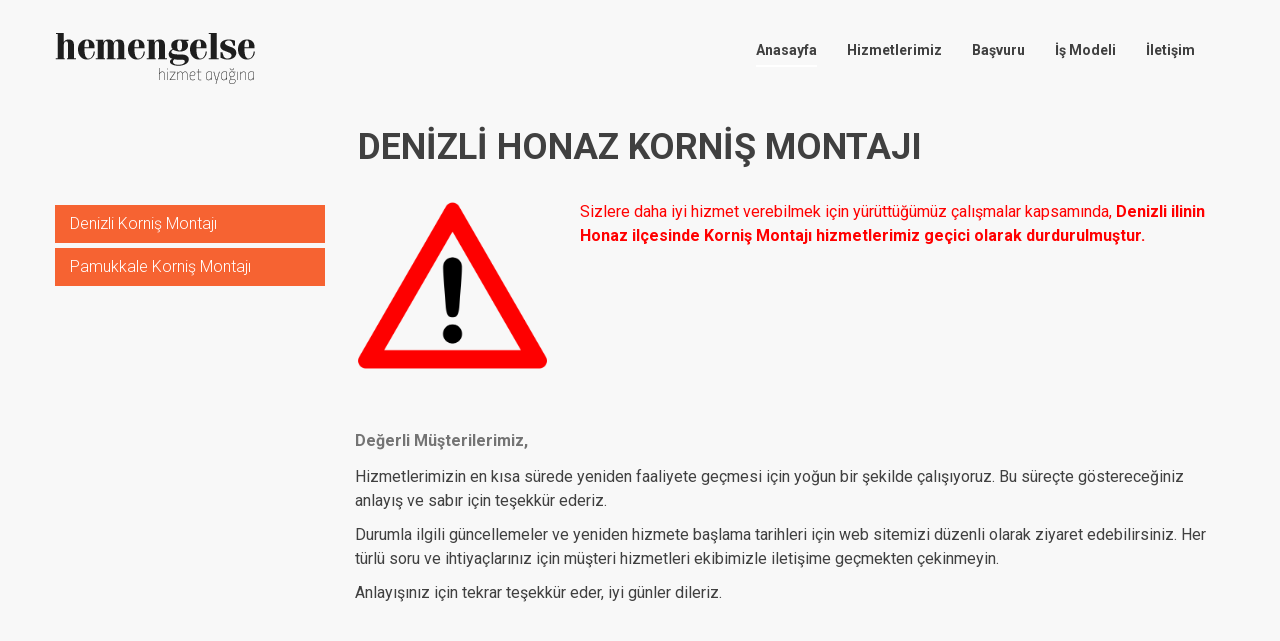

--- FILE ---
content_type: text/html; charset=UTF-8
request_url: https://www.hemengelse.com/denizli/honaz/tul-perde-kornis
body_size: 3310
content:

<!DOCTYPE html>

<html lang="tr">

<head>

        <meta charset="utf-8">

        <meta http-equiv="X-UA-Compatible" content="IE=edge">

        <meta name="viewport" content="width=device-width, initial-scale=1">


        <base href="https://www.hemengelse.com" />

        <!-- The above 3 meta tags *must* come first in the head; any other head content must come *after* these tags -->

        <title>Denizli Honaz Korniş Montajı 0541 722 0 724 - Hemen Ara Gelsin!</title>

        <!--    favicon-->

        <link rel="shortcut icon" href="image/faveicon.png?v=2" type="image/x-icon">

        

        <!-- Bootstrap -->

        <link href="css/all-plugin.css" rel="stylesheet">

        <link rel="stylesheet" href="vendors/themify-icon/themify-icons.css">

        <!--    css-->

        <link rel="stylesheet" href="css/style.css">

        <link rel="stylesheet" href="css/responsive.css">

        <!-- HTML5 shim and Respond.js for IE8 support of HTML5 elements and media queries -->

        <!-- WARNING: Respond.js doesn't work if you view the page via file:// -->

        <!--[if lt IE 9]>

        <script src="https://oss.maxcdn.com/html5shiv/3.7.2/html5shiv.min.js"></script>

        <script src="https://oss.maxcdn.com/respond/1.4.2/respond.min.js"></script>

        <![endif]-->


        <link rel="stylesheet" href="css/detay.css">

    </head>

        <body data-spy="scroll" data-target=".navbar" data-offset="70">

        <!--start header Area-->

        <nav class="navbar navbar-fixed-top header_four" data-spy="affix" data-offset-top="70" style="">

            <div class="container">

                <!--========== Brand and toggle get grouped for better mobile display ==========-->

                <div class="navbar-header">

                    <button type="button" class="navbar-toggle collapsed" data-toggle="collapse" data-target="#bs-example-navbar-collapse-1" aria-expanded="false">

                        <span class="sr-only">Toggle navigation</span>

                        <i class="lnr lnr-menu"></i>

                        <i class="lnr lnr-cross"></i>

                    </button>

                    <a class="navbar-brand" href="index.html">

                        <img src="image/new-logo4s.png?v=2" alt="">

                        <img src="image/new-logo3.png?v=2" alt="logo">

                        

                    </a>

                    <!-- <a class="banner_btn btn-getnow hidden-lg hidden-md" href="#team">Şimdi Başvur</a> -->

                </div>

                <!-- <a class="banner_btn btn-getnow hidden-sm hidden-xs" href="#team">Şimdi Başvur</a> -->

                <!--========== Collect the nav links, forms, and other content for toggling ==========-->

                <div class="collapse navbar-right navbar-collapse" id="bs-example-navbar-collapse-1">

                    <ul class="nav navbar-nav menu detayNav" id="nav">

                        <li class="active">

                            <a href="index.html#home">Anasayfa</a>

                        </li>

                        <li>

                            <a href="index.html#features">Hizmetlerimiz</a>

                        </li>

                        <li>

                            <a href="index.html#team">Başvuru</a>

                        </li>

                        <li>

                            <a href="index.html#pricing">İş Modeli</a>

                        </li>

                        <li>

                            <a href="index.html#contact">İletişim</a>

                        </li> 

                    </ul>

                </div> 

            </div>

        </nav>

        <!--End header Area-->


       

       

        <section class="more_feature_area bg-color navSec" id="pricing">

            <div class="container">

                <div class="section_title">

                    <h2>Denizli Honaz Korniş Montajı</h2>

                </div>

                <div class="row more_features">

                    <div class="col-md-3 col-sm-12">

                   <ul class="solIl hidden-xs">

                                                                    <li><a href="denizli/tul-perde-kornis">Denizli Korniş Montajı</a></li>
                                                                                    <li><a href="pamukkale/tul-perde-kornis">Pamukkale Korniş Montajı</a></li>
                                        


                    </ul>

                    </div>

                    <div class="col-md-9 col-sm-12 wo hizmetDetay">

                        
                        


                        
                                    <div class="row">
                                        <div class="col-md-3 col-xs-3" style="text-align: center;">
                                            <img src="uyari.png" style="max-width: 100%;">
                                        </div>

                                        <div class="col-md-9 col-xs-9">
                                            <p style="padding-top:0px; margin-top: 0px; color: #ff0000">Sizlere daha iyi hizmet verebilmek için yürüttüğümüz çalışmalar kapsamında, <strong>Denizli ilinin Honaz ilçesinde Korniş Montajı hizmetlerimiz geçici olarak durdurulmuştur.</strong></p>
                                        </div>
                                    </div>
                                    <br>
                                    <br>
                                    <strong>Değerli Müşterilerimiz,</strong>

                                    <p>Hizmetlerimizin en kısa sürede yeniden faaliyete geçmesi için yoğun bir şekilde çalışıyoruz. Bu süreçte göstereceğiniz anlayış ve sabır için teşekkür ederiz.</p>

                                    <p>Durumla ilgili güncellemeler ve yeniden hizmete başlama tarihleri için web sitemizi düzenli olarak ziyaret edebilirsiniz. Her türlü soru ve ihtiyaçlarınız için müşteri hizmetleri ekibimizle iletişime geçmekten çekinmeyin.</p>

                                    <p>Anlayışınız için tekrar teşekkür eder, iyi günler dileriz.</p>



                                

                        <br>

                        
                    </div>

                    

                </div>

            </div>

        </section>

        

        <footer class="row footer-area" id="contact">

            <div class="footer-top">

                <div class="container">

                    <div class="row footer_sidebar">

                        <div class="widget widget1 about_us_widget col-xs-6 col-sm-6 col-md-6 wow fadeIn" data-wow-delay="0ms" data-wow-duration="1500ms" data-wow-offset="0" style="visibility: visible; animation-duration: 1500ms; animation-delay: 0ms; animation-name: fadeIn;">

                            <a href="index.html" class="logo">

                                <img src="image/new-logo4.png?v=2" alt="f-logo">

                            </a>

                            <p>İhtiyaç anında tüm ihtiyaçların bir tık uzağında. <br>

                            Size en yakın Nakliyeci, Badana Boyacı, Oto Çekici, Oto Lastikçi, Oto Elektrikçi, Su Tesisatcısı, Çilingir, Klima Servisi, Kombi ve Uydu Servisi Hemen Gelse 'de..</p>

                            <ul class="nav social_icon row m0">

                              <!--  <li><a href="https://www.hemengelse.com/sakarya/kornis">Sakarya Korniş</a></li>

                                <li><a href="https://www.hemengelse.com/sakarya/tul-perde-kornis">Sakarya Tül Perde Korniş</a></li> -->

                            </ul>

                        </div>



                        


    
                        

                        <!-- <div class="widget widget3 widget_twitter  col-xs-6 col-sm-6 col-md-3 wow fadeIn" data-wow-delay="150ms" data-wow-duration="1500ms" style="visibility: visible; animation-duration: 1500ms; animation-delay: 150ms; animation-name: fadeIn;">

                            <h4 class="widget_title">Harita</h4>

                            <div class="widget_inner row m0">

                                <iframe src="https://www.google.com/maps/embed?pb=!1m18!1m12!1m3!1d96722.94269460667!2d30.3122537680378!3d40.74900328041137!2m3!1f0!2f0!3f0!3m2!1i1024!2i768!4f13.1!3m3!1m2!1s0x14ccb2fad58e639f%3A0xb84f12f8c14f1221!2sSakarya!5e0!3m2!1str!2str!4v1518528739599" width="100%" height="250" frameborder="0" style="border:0" allowfullscreen></iframe>

                            </div>

                        </div> -->

                       

                    </div>

                </div>

            </div>

            <div class="row m0 footer_bottom">

                <div class="container">

                    <div class="row">

                        <div class="col-sm-5">  

                            © 2017 Tüm Hakkı Saklıdır | <a href="index.html">HemenGelse.com</a>

                        </div>

                        <div class="right col-sm-7">

                            <a target="_blank" href="https://www.webonda.com/" title="Sakarya Web Yazılım Webonda"><img src="image/sakarya-web-tasarim.png?v=2" alt="Sakarya Web Tasarım Webonda" style="float:right;"></a>

                        </div>

                    </div>

                </div>

            </div>

        </footer>

        <script type="text/javascript" src="js/jquery-2.2.4.js"></script>

        <script type="text/javascript" src="js/bootstrap.min.js"></script>

        <!-- waypoints js-->

        <script src="vendors/waypoints/waypoints.min.js"></script>

        <script src="vendors/counterup/jquery.counterup.min.js"></script>

        <script src="vendors/swipper/swiper.min.js"></script>

        <script src="vendors/magnific-popup/jquery.magnific-popup.min.js"></script>

        <script src="vendors/parallax/twinlight.js"></script>

        <script src="vendors/parallax/jquery.wavify.js"></script>

        <script src="js/nav.js"></script>

        <script src="js/plugins.js"></script>

        <script src="js/mchimpsubs.js"></script>

        <!--owl carousel js-->

        <script type="text/javascript" src="vendors/owl-carousel/owl.carousel.min.js"></script>

        <!--custom js -->

        <script type="text/javascript" src="js/custom.js"></script>


     

    <script defer src="https://static.cloudflareinsights.com/beacon.min.js/vcd15cbe7772f49c399c6a5babf22c1241717689176015" integrity="sha512-ZpsOmlRQV6y907TI0dKBHq9Md29nnaEIPlkf84rnaERnq6zvWvPUqr2ft8M1aS28oN72PdrCzSjY4U6VaAw1EQ==" data-cf-beacon='{"version":"2024.11.0","token":"d705a30ee4994e0db4cc0d7615c340bd","r":1,"server_timing":{"name":{"cfCacheStatus":true,"cfEdge":true,"cfExtPri":true,"cfL4":true,"cfOrigin":true,"cfSpeedBrain":true},"location_startswith":null}}' crossorigin="anonymous"></script>
</body>


    <!-- Global site tag (gtag.js) - Google Analytics -->
<script async src="https://www.googletagmanager.com/gtag/js?id=UA-106182015-2"></script>
<script>
  window.dataLayer = window.dataLayer || [];
  function gtag(){dataLayer.push(arguments);}
  gtag('js', new Date());

  gtag('config', 'UA-106182015-2');
</script>



</html>

--- FILE ---
content_type: text/css
request_url: https://www.hemengelse.com/css/style.css
body_size: 14873
content:
@import url("https://fonts.googleapis.com/css?family=Montserrat:300,400,500,600,700|Roboto:300,400,500,700");
@import url("https://fonts.googleapis.com/css?family=Open+Sans:400,400i,600,700");
.p0{
    padding:0px
}
ul{
    list-style:none;
    margin:0px;
    padding:0px
}
a{
    text-decoration:none
}
a:focus,a:hover{
    text-decoration:none
}
.row.m0{
    margin:0px
}
body,h1,h2,h3,h4,h5,h6,p{
    margin:0px;
    padding:0px
}
h1,h2,h3,h4,h5,h6{
    font-family:"Roboto", sans-serif;
    color:#404040
}
body{
    font:400 16px/28px "Roboto", sans-serif;
    letter-spacing:0px;
    color:#747474;
    padding:0px!important;
    overflow-x:hidden!important;
    z-index:0
}
.btn,a,button{
    text-decoration:none;
    outline:none
}
.btn:focus,.btn:hover,a:focus,a:hover,button:focus,button:hover{
    text-decoration:none;
    outline:none
}
.btn.active.focus,.btn.active:focus,.btn.focus,.btn:active.focus,.btn:active:focus,.btn:focus{
    outline:none;
    -webkit-box-shadow:none;
    box-shadow:none
}
footer.row,header.row,section.row{
    margin:0
}
.title{
    font-size:18px;
    line-height:30px;
    font-weight:500;
    text-transform:uppercase
}
.sec-pad{
    padding:150px 0px
}
.section_title{
    text-align:center;
    max-width:630px;
    margin:0px auto 75px
}
.section_title h2{
    font-size:36px;
    line-height:45px;
    font-family:"Roboto", sans-serif;
    font-weight:700;
    color:#404040;
    text-transform:uppercase;
    padding-bottom:25px
}
.section_title p{
    font:400 16px/28px "Roboto", sans-serif;
    color:#747474
}
.sec_title_two{
    margin-bottom:0px;
    margin-top:100px;
    text-align:left;
    padding-right:100px
}
.title_three{
    font:400 36px/45px "Roboto", sans-serif;
    color:#1a264a;
    text-transform:capitalize;
    position:relative;
    padding-bottom:30px
}
.title_three:before{
    content:"";
    width:100px;
    height:2px;
    bottom:0;
    position:absolute;
    left:0;
    background:#ef494d
}
.section_title_three{
    text-align:center;
    margin-bottom:75px
}
.section_title_three .title_three:before{
    left:50%;
    -webkit-transform:translateX(-50%);
    -ms-transform:translateX(-50%);
    transform:translateX(-50%)
}
.section_title_three p{
    max-width:570px;
    margin:45px auto 0px
}
.color-b{
    color:#324865;
    font-weight:500
}
.color-b:before{
    background:#4c83ff
}
.color_w h2,.color_w p{
    color:#fff
}
.bg-color{
    background:#f8f8f8
}
.voilat-bg{
    background:#8675ff!important;
    z-index:1
}
.voilat-bg-two{
    background:#4776e6;
    background-image:-moz-linear-gradient(0deg, #4776e6 0%, #8e54e9 100%)!important;
    background-image:-webkit-linear-gradient(0deg, #4776e6 0%, #8e54e9 100%)!important;
    background-image:-ms-linear-gradient(0deg, #4776e6 0%, #8e54e9 100%)!important;
    z-index:1
}
.border{
    background:#ededed;
    margin:120px 0px 0px
}
.sec_title_five{
    margin-bottom:70px
}
.sec_title_five h2{
    font:400 36px/45px "Roboto", sans-serif;
    color:#1a264a;
    padding-bottom:15px
}
.sec_title_five .br{
    width:103px;
    height:2px;
    position:relative;
    margin:0 auto
}
.sec_title_five .br:before{
    content:"";
    width:49%;
    background-image:-moz-linear-gradient(0deg, #fdb220 0%, #fc7c22 100%);
    background-image:-webkit-linear-gradient(0deg, #fdb220 0%, #fc7c22 100%);
    background-image:-ms-linear-gradient(0deg, #fdb220 0%, #fc7c22 100%);
    position:absolute;
    bottom:0;
    left:0;
    height:100%
}
.sec_title_five .br:after{
    content:"";
    width:49%;
    background-image:-moz-linear-gradient(0deg, #fc7c22 0%, #fdb220 100%);
    background-image:-webkit-linear-gradient(0deg, #fc7c22 0%, #fdb220 100%);
    background-image:-ms-linear-gradient(0deg, #fc7c22 0%, #fdb220 100%);
    position:absolute;
    bottom:0;
    right:0;
    height:100%
}
.sec_title_five p{
    padding-top:45px
}
.header-home{
    background-image:url("../image/31.png");
    position:relative;
    padding-top:325px;
    padding-bottom:336px;
    overflow:hidden;
    z-index:1
}
.header-home:before{
    content:"";
    width:100%;
    position:absolute;
    bottom:0;
    left:0;
    background:url("../image/banner.png") no-repeat scroll 10%;
    height:100%;
    z-index:-1
}
.header-home:after{
    content:"";
    width:100%;
    height:100%;
    position:absolute;
    background:url("../image/shape.png") no-repeat scroll center bottom;
    background-size:cover;
    top:0;
    z-index:-1
}
.col-header-text{
    color:#fff
}
.col-header-text h1{
    font-size:60px;
    line-height:70px;
    letter-spacing:0.05px;
    font-weight:300;
    color:#fff
}
.col-header-text h1 span{
    font-weight:600
}
.col-header-text p{
    font-size:18px;
    line-height:30px;
    margin:25px 0px 54px
}
.col-header-img{
    position:relative
}
.col-header-img img{
    position:absolute
}
.col-header-img img.img-header-lg{
    right:-56px;
    top:-73px;
    z-index:20
}
.col-header-img img.img-header-lg1{
    right:100px;
    top:-73px;
    z-index:20
}

.col-header-img img.img-header-lg2{
    right:200px;
    top:-73px;
    z-index:20
}
.col-header-img img.img-header-sm{
    right:62px;
    top:118px;
    z-index:20
}
.header-home-two{
    background:#b166ff
}
.header-home-two:after{
    display:none
}
.home-three{
    background:#8675ff
}
.home-three:before{
    display:none
}
.home-three:after{
    background:url("../image/home-3/shap.png") no-repeat scroll center bottom;
    background-size:contain
}
.home-four{
    position:relative;
    background-image:-moz-linear-gradient(0deg, #4776e6 0%, #8e54e9 100%);
    background-image:-webkit-linear-gradient(0deg, #4776e6 0%, #8e54e9 100%);
    background-image:-ms-linear-gradient(0deg, #4776e6 0%, #8e54e9 100%);
    z-index:0
}
.home-four:before{
    display:none
}
.home-four:after{
    background:url("../image/home-4-shape.png") no-repeat scroll center bottom;
    background-size:contain
}
.home-four .col-header-img img.img-header-lg{
    top:-140px
}
.wave{
    position:absolute;
    left:0;
    right:0;
    top:600px;
    bottom:0;
    z-index:0;
    height:400px
}
.wave+.wave{
    z-index:-1
}
.hero-banner-area{
    background:url("../image/home5/banner.png") no-repeat scroll center center/cover;
    height:1000px!important;
    position:relative;
    overflow:hidden
}
.hero-banner-area:after{
    content:'';
    display:block;
    position:absolute;
    z-index:-2;
    top:calc(100%);
    background-color:white;
    min-height:455px;
    width:4000px;
    -webkit-transform:rotate(-6.7deg);
    -ms-transform:rotate(-6.7deg);
    transform:rotate(-6.7deg);
    -webkit-transform-origin:0 0 0;
    -ms-transform-origin:0 0 0;
    transform-origin:0 0 0
}
.hero-banner-area .col-header-img img{
    top:auto;
    right:auto
}
.hero-banner-area .col-header-img .img-header-lg{
    bottom:190px;
    left:0
}
.hero-banner-area .col-header-img .img-header-sm{
    bottom:70px;
    z-index:20;
    left:-15px
}
.hero-banner-area .shape{
    width:100%;
    height:100%;
    position:absolute;
    right:0;
    top:0;
    z-index:-1
}
.hero-banner-area .shape:before{
    content:"";
    width:150%;
    height:116px;
    background:#616dfe;
    position:absolute;
    z-index:-5;
    opacity:0.23;
    -webkit-transform:rotate(-3.9deg);
    -ms-transform:rotate(-3.9deg);
    transform:rotate(-3.9deg);
    bottom:44px;
    right:-171px
}
.hero-banner-area .shape:after{
    content:"";
    width:80%;
    height:95%;
    background-image:-moz-linear-gradient(0deg, rgba(76, 132, 255, 0.1) 0%, rgba(120, 61, 255, 0.1) 100%);
    background-image:-webkit-linear-gradient(0deg, rgba(76, 132, 255, 0.1) 0%, rgba(120, 61, 255, 0.1) 100%);
    background-image:-ms-linear-gradient(0deg, rgba(76, 132, 255, 0.1) 0%, rgba(120, 61, 255, 0.1) 100%);
    top:0;
    right:-171px;
    z-index:-1;
    position:absolute;
    -webkit-transform:rotate(4deg);
    -ms-transform:rotate(4deg);
    transform:rotate(4deg)
}
.display-flex{
    display:-webkit-box;
    display:-ms-flexbox;
    display:flex;
    height:100%
}
.display-flex .flex{
    -webkit-box-flex:1;
    -ms-flex:1;
    flex:1;
    -ms-flex-item-align:center;
    align-self:center;
    -webkit-box-pack:center;
    -ms-flex-pack:center;
    justify-content:center
}
.hero-two{
    background-image:-moz-linear-gradient(0deg, #4c84ff 0%, #783dff 100%);
    background-image:-webkit-linear-gradient(0deg, #4c84ff 0%, #783dff 100%);
    background-image:-ms-linear-gradient(0deg, #4c84ff 0%, #783dff 100%);
    height:100vh;
    position:relative;
    z-index:1;
    padding-top:260px
}
.hero-two:after{
    content:"";
    width:100%;
    height:100%;
    left:0;
    top:0;
    position:absolute;
    background:url("../image/home9/banner-shape.html") no-repeat scroll center 100%;
    background-size:cover;
    z-index:-1
}
.hero-content{
    max-width:850px;
    margin:0 auto;
    text-align:center
}
.hero-content h1{
    font-size:60px;
    line-height:75px
}
.hero-content p{
    font-size:22px;
    line-height:40px;
    font-family:"Roboto", sans-serif;
    font-weight:400;
    margin:15px 0px 60px
}
.hero-content .banner_btn{
    font-weight:500;
    font-size:15px
}
.hero-content .banner_btn.btn-white{
    color:#4c83ff
}
.hero-content .banner_btn.btn-white:hover{
    color:#fff
}
.hero-content .banner_btn.btn-transparent:hover{
    color:#4c83ff
}
.mockup-flow{
    position:absolute;
    left:50%;
    width:100%;
    text-align:center
}
.mockup-flow img{
    max-width:100%
}
.header-overlay{
    background:url("../image/home-5/home-bg.jpg") no-repeat scroll center 0/cover;
    position:relative;
    z-index:1
}
.header-overlay:before{
    content:"";
    width:100%;
    height:100%;
    top:0;
    left:0;
    background:#ef494d;
    opacity:0.75;
    z-index:-1;
    position:absolute
}
.header-home-five{
    padding:320px 0px 325px
}
.header-home-five .col-header-text h1{
    font-size:45px;
    line-height:55px;
    font-weight:500
}
.header-home-five .col-header-text p{
    font-size:24px;
    font-family:"Roboto", sans-serif;
    line-height:40px;
    margin-bottom:35px
}
.header-home-five .col-header-text .banner_btn.btn-white{
    color:#ef494d
}
.header-home-five .col-header-text .banner_btn.btn-white:hover{
    color:#fff
}
.header-home-five .col-header-text .banner_btn:hover{
    color:#ef494d
}
.header-home-five .col-header-img img.img-header-lg{
    top:-135px
}
.header-home-five .col-header-img img.img-header-lg.white-img{
    top:-160px
}
.app-icon{
    font-size:30px;
    line-height:60px;
    color:#fff;
    padding-left:25px
}
.app-icon:hover{
    color:#fff
}
.header-home-seven{
    position:relative;
    padding:280px 0px 195px;
    color:#fff
}
.header-home-seven.header-overlay{
    background:url("../image/home-6/header-bg.jpg") no-repeat scroll center 0/cover
}
.header-home-seven.header-overlay:before{
    opacity:0.85
}
.video-background{
    position:absolute;
    min-width:100%;
    min-height:100%;
    width:auto;
    height:auto;
    top:0;
    left:0;
    z-index:-99;
    overflow:hidden
}
.video-background video{
    position:absolute;
    min-width:100%;
    min-height:100%;
    width:auto;
    height:auto;
    z-index:-5
}
.hero-contents{
    padding:0px 70px
}
.hero-contents h4{
    font:400 24px/28px "Roboto", sans-serif;
    padding-bottom:5px;
    color:#fff
}
.hero-contents h2{
    font:500 45px/55px "Roboto", sans-serif;
    letter-spacing:2.25px;
    color:#fff;
    padding:35px 0px 50px
}
.hero-contents .hero-app-icon{
    margin-top:70px
}
.hero-contents .media .media-left{
    padding-right:30px
}
.hero-contents .media .media-left i{
    font-size:48px
}
.hero-contents .media .media-body h3{
    font:400 18px/28px "Roboto", sans-serif;
    padding-bottom:15px;
    color:#fff
}
.hero-contents .media .media-body p{
    font:400 15px/28px "Roboto", sans-serif
}
.hero-contents .media+.media{
    margin-top:55px
}
.hero-right{
    padding:0px 70px
}
.home-six{
    padding:0px!important
}
.slider_content{
    position:absolute;
    top:50%;
    -webkit-transform:translateY(-50%);
    -ms-transform:translateY(-50%);
    transform:translateY(-50%);
    width:100%;
    left:0
}
.bs-slider{
    overflow:hidden;
    position:relative;
    background:#000000
}
.bs-slider:hover{
    cursor:-moz-grab;
    cursor:-webkit-grab
}
.bs-slider:active{
    cursor:-moz-grabbing;
    cursor:-webkit-grabbing
}
.bs-slider .bs-slider-overlay{
    position:absolute;
    top:0;
    left:0;
    width:100%;
    height:100%;
    background:#ef494d;
    opacity:0.80
}
.bs-slider>.carousel-inner>.item{
    height:100vh
}
.bs-slider>.carousel-inner>.item>a>img,.bs-slider>.carousel-inner>.item>img{
    margin:auto;
    width:100%!important;
    height:100%
}
.fade{
    opacity:1
}
.fade .item{
    top:0;
    z-index:0;
    opacity:0;
    width:100%;
    position:absolute;
    left:0!important;
    display:block!important;
    -webkit-transition:opacity ease-in-out 1s;
    -moz-transition:opacity ease-in-out 1s;
    -ms-transition:opacity ease-in-out 1s;
    -o-transition:opacity ease-in-out 1s;
    transition:opacity ease-in-out 1s
}
.fade .item:first-child{
    top:auto;
    position:relative
}
.fade .item.active{
    opacity:1;
    z-index:0;
    -webkit-transition:opacity ease-in-out 1s;
    -moz-transition:opacity ease-in-out 1s;
    -ms-transition:opacity ease-in-out 1s;
    -o-transition:opacity ease-in-out 1s;
    transition:opacity ease-in-out 1s
}
.banner_btn{
    font-size:14px;
    line-height:58px;
    text-align:center!important;
    letter-spacing:1.4px;
    font-family:"Roboto", sans-serif;
    font-weight:700;
    width:220px;
    height:60px;
    display:inline-block;
    text-transform:uppercase;
    border-radius:50px;
    border:2px solid transparent;
    -webkit-transition:all 0.5s linear;
    -o-transition:all 0.5s linear;
    transition:all 0.5s linear;
    color:#fff
}
.banner_btn+.banner_btn{
    margin-left:30px
}
.btn-white{
    background:#fff;
    color:#414141
}
.btn-white:hover{
    background:transparent;
    color:#fff;
    border-color:#fff
}
.btn-transparent{
    border-color:#fff;
    color:#fff
}
.btn-transparent:hover{
    background:#fff;
    color:#414141
}
.learn_btn{
    font-size:14px;
    line-height:19px;
    letter-spacing:1.4px;
    font-family:"Roboto", sans-serif;
    font-weight:700;
    background-image:-moz-linear-gradient(145deg, #faa61f 0%, #ed1847 100%);
    background-image:-webkit-linear-gradient(145deg, #faa61f 0%, #ed1847 100%);
    background-image:-ms-linear-gradient(145deg, #faa61f 0%, #ed1847 100%);
    position:relative;
    color:#ec6d47;
    z-index:0;
    border-radius:50px;
    text-transform:uppercase;
    border:0px;
    padding:15px 40px 13px;
    -webkit-transition:all 0.5s linear;
    -o-transition:all 0.5s linear;
    transition:all 0.5s linear
}
.learn_btn:before{
    content:"";
    position:absolute;
    top:1px;
    left:1px;
    height:calc(100% - 2px);
    width:calc(100% - 2px);
    background:#fff;
    border-radius:50px;
    z-index:-1;
    -webkit-transition:all 0.25s ease;
    -o-transition:all 0.25s ease;
    transition:all 0.25s ease
}
.learn_btn:hover{
    color:#fff;
    background-image:-moz-linear-gradient(145deg, #faa61f 0%, #ed1847 100%);
    background-image:-webkit-linear-gradient(145deg, #faa61f 0%, #ed1847 100%);
    background-image:-ms-linear-gradient(145deg, #faa61f 0%, #ed1847 100%)
}
.learn_btn:hover:before{
    background:transparent
}
.app-btn{
    display:inline-block;
    width:200px;
    height:60px;
    border:1px solid #fff;
    border-radius:5px;
    text-align:center;
    line-height:57px;
    -webkit-transition:all 0.3s linear;
    -o-transition:all 0.3s linear;
    transition:all 0.3s linear;
    background:#fff
}
.app-btn img+img{
    display:none;
    text-align:center
}
.app-btn+.app-btn{
    margin-left:8px
}
.app-btn:hover{
    background:transparent
}
.app-btn:hover img{
    display:none
}
.app-btn:hover img+img{
    display:inline-block
}
.c_p{
    background:#b166ff;
    color:#b166ff
}
.c_p:hover{
    background:#b166ff
}
.color_v{
    color:#8675ff;
    background:#8675ff
}
.color_v:hover{
    background:#8675ff
}
.color_v_two{
    background-image:-moz-linear-gradient(0deg, #4776e6 0%, #8e54e9 100%);
    background-image:-webkit-linear-gradient(0deg, #4776e6 0%, #8e54e9 100%);
    background-image:-ms-linear-gradient(0deg, #4776e6 0%, #8e54e9 100%);
    position:relative;
    z-index:0;
    color:#8675ff;
    -webkit-transition:all 0.25s ease;
    -o-transition:all 0.25s ease;
    transition:all 0.25s ease
}
.color_v_two:hover{
    color:#fff;
    background-image:-moz-linear-gradient(0deg, #4776e6 0%, #8e54e9 100%);
    background-image:-webkit-linear-gradient(0deg, #4776e6 0%, #8e54e9 100%);
    background-image:-ms-linear-gradient(0deg, #4776e6 0%, #8e54e9 100%)
}
.color_v_two:hover:before{
    background:transparent
}
.learn-btn-two{
    font-size:14px;
    line-height:50px;
    padding:0px 52px;
    font-family:"Roboto", sans-serif;
    color:#fff;
    background:#4c83ff;
    text-transform:uppercase;
    display:inline-block;
    border:0px;
    border-radius:40px
}
.navbar{
    margin-bottom:0px;
    padding:0px;
    -webkit-transition:all 0.4s linear;
    -o-transition:all 0.4s linear;
    transition:all 0.4s linear;
    border:0px
}
.navbar .navbar-brand img+img{
    display:none
}
.navbar-header .navbar-brand{
    display:inline-block;
    height:auto
}
.btn-getnow{
    float:right;
    border:2px solid white;
    margin-top:15px;
    padding:9px 37px;
    width:auto;
    height:auto;
    line-height:21px
}
.btn-getnow:hover{
    background:#fff;
    color:#414141
}
.menu{
    padding-top:35px
}
.menu li{
    margin-right:30px
}
.menu li a{
    font-size:14px;
    line-height:30px;
    color:#fff;
    font-family:"Roboto", sans-serif;
    border-bottom:2px solid transparent;
    padding:0px;
    -webkit-transition:all 0.4s linear;
    -o-transition:all 0.4s linear;
    transition:all 0.4s linear;
    display:inline-block
}
.menu li a:hover{
    background:transparent;
    border-color:#fff
}
.menu li a:focus{
    background:transparent;
    border-color:transparent
}
.menu li.active a{
    border-color:#fff
}
.affix{
    background:#fff;
    -webkit-box-shadow:0 1px 3px 0 rgba(0, 0, 0, 0.2);
    box-shadow:0 1px 3px 0 rgba(0, 0, 0, 0.2)
}
.affix .btn-getnow{
    border-color:#8675ff;
    color:#8675ff
}
.affix .btn-getnow:hover{
    background:#8675ff;
    color:#fff
}
.affix .menu{
    padding-top:20px
}
.affix .menu li a{
    font-size:14px;
    line-height:30px;
    color:#404040;
    font-family:"Roboto", sans-serif;
    border-bottom:2px solid transparent;
    padding:0px;
    -webkit-transition:all 0.4s linear;
    -o-transition:all 0.4s linear;
    transition:all 0.4s linear
}
.affix .menu li a:hover{
    background:transparent;
    color:#8675ff;
    border-color:#8675ff
}
.affix .menu li.active a{
    color:#8675ff;
    border-color:#8675ff
}
.affix .navbar-brand img{
    display:none
}
.affix .navbar-brand img+img{
    display:inline-block
}
.affix .navbar-toggle{
    border-color:#404040
}
.affix .navbar-toggle i{
    color:#404040
}
.header_two.affix .btn-getnow{
    border-color:#b166ff;
    color:#b166ff
}
.header_two.affix .btn-getnow:hover{
    background:#b166ff;
    color:#fff
}
.header_two.affix .menu li a:hover{
    background:transparent;
    color:#b166ff;
    border-color:#b166ff
}
.header_two.affix .menu li.active a{
    color:#b166ff;
    border-color:#b166ff
}
.header_four.affix .btn-getnow{
    border-color:#f66332;
    color:#f66332
}
.header_four.affix .btn-getnow:hover{
    background:#f66332;
    color:#fff
}
.header_four.affix .menu li a:hover{
    background:transparent;
    color:#f66332;
    border-color:#f66332
}
.header_four.affix .menu li.active a{
    color:#f66332;
    border-color:#f66332
}
.header_five.affix .btn-getnow{
    border-color:#ef494d;
    color:#ef494d
}
.header_five.affix .btn-getnow:hover{
    background:#ef494d;
    color:#fff
}
.header_five.affix .menu li a:hover{
    background:transparent;
    color:#ef494d;
    border-color:#ef494d
}
.header_five.affix .menu li.active a{
    color:#ef494d;
    border-color:#ef494d
}
.navbar-toggle{
    border:0px;
    margin-top:14px;
    margin-left:15px;
    border-radius:50%;
    padding:0px;
    color:#fff;
    text-align:center;
    -webkit-transition:all 0.3s linear;
    -o-transition:all 0.3s linear;
    transition:all 0.3s linear
}
.navbar-toggle i{
    font-size:34px;
    line-height:43px;
    display:none
}
.navbar-toggle i+i{
    display:block
}
.navbar-toggle.collapsed i{
    display:block
}
.navbar-toggle.collapsed i+i{
    display:none
}
.overview_area{
    padding:85px 0px 0px!important
}
.overview_item{
    text-align:center;
    padding: 10px 10px 35px;
    -webkit-transition:all 0.4s linear;
    -o-transition:all 0.4s linear;
    transition:all 0.4s linear;
    cursor:pointer
}
.overview_item i{
    font-size:60px;
    color:#faa61f;
    background-image:-moz-linear-gradient(145deg, #faa61f 0%, #ed1847 100%);
    background-image:-webkit-linear-gradient(145deg, #faa61f 0%, #ed1847 100%);
    background-image:-ms-linear-gradient(145deg, #faa61f 0%, #ed1847 100%);
    -webkit-background-clip:text;
    -webkit-text-fill-color:transparent;
    margin-bottom:15px;
    display:inline-block
}
.overview_item p{
    padding-top:15px
}
.overview_item:hover{
    -webkit-box-shadow:0 5px 25px 0 rgba(5, 5, 5, 0.2);
    box-shadow:0 5px 25px 0 rgba(5, 5, 5, 0.2)
}
.overview_area_two{
    padding:120px 0px 0px
}
.overview_area_two .overview_item i{
    -webkit-background-clip:text;
    -webkit-text-fill-color:initial;
    color:#ef494d
}
.overview_area_two .overview_item .title{
    font-weight:400;
    text-transform:capitalize
}
.overview-area-three{
    overflow:hidden;
    padding:150px 0px 120px
}
.whychoose-img{
    height:610px
}
.whychoose-img .single-img{
    position:absolute;
    top:0;
    right:0
}
.whychoose-img .single-img img{
    border-radius:5px;
    -webkit-box-shadow:5px 11px 19px 0px rgba(71, 63, 123, 0.2);
    box-shadow:5px 11px 19px 0px rgba(71, 63, 123, 0.2)
}
.whychoose-img .single-img.whychoose-img-mediem{
    margin-right:247px;
    top:-36px
}
.whychoose-img .single-img.whychoose-img-small{
    margin-right:520px;
    z-index:-1;
    top:85px
}
.overview-details{
    max-width:570px;
    margin-right:auto;
    margin-left:0px;
    padding-left:70px;
    padding-top:60px
}
.overview-details .title-three{
    margin-bottom:35px
}
.overview-details p{
    font-family:"Roboto", sans-serif;
    color:#585e68;
    font-size:18px;
    line-height:32px;
    padding-bottom:42px
}
.video_area{
    display:-webkit-box;
    display:-ms-flexbox;
    display:flex
}
.video-left{
    width:calc(50% - 225px);
    float:left;
    -webkit-box-flex:1;
    -ms-flex:1;
    flex:1;
    vertical-align:middle;
    -ms-flex-item-align:center;
    align-self:center
}
.video-inner{
    max-width:560px;
    margin:0 -200px 0px auto;
    z-index:2;
    position:relative;
    background:#fff;
    padding:95px 50px 120px 0px
}
.video-inner .section_title{
    text-align:left;
    margin-bottom:0px
}
.video-inner .section_title p{
    font-size:16px
}
.video-inner p{
    font:400 18px/32px "Roboto", sans-serif;
    color:#585e68
}
.video-inner .play-btn{
    font:500 14px/14px "Roboto", sans-serif;
    color:#4c83ff;
    letter-spacing:0px;
    background:none;
    border:none;
    -webkit-box-shadow:none;
    box-shadow:none;
    text-shadow:none;
    text-transform:uppercase;
    border-bottom:1px solid #4c83ff;
    padding:40px 0px 0px
}
.video-right{
    width:calc(50% + 225px)
}
.videoWrapper{
    position:relative;
    width:100%;
    height:700px;
    background-color:#000
}
.videoWrapper .videoIframe{
    position:absolute;
    top:0;
    right:0;
    bottom:0;
    left:0;
    width:100%;
    height:100%;
    background-color:transparent;
    border:0px
}
.videoWrapper .videoPoster{
    position:absolute;
    top:0;
    right:0;
    left:0;
    width:100%;
    height:100%;
    margin:0;
    padding:0;
    cursor:pointer;
    border:0;
    outline:none;
    background-position:0 50%;
    background:url("../image/home5/video-bg.jpg") no-repeat scroll center 0;
    background-size:cover;
    overflow:hidden;
    opacity:1;
    -webkit-transition:opacity 800ms, height 0s;
    -moz-transition:opacity 800ms, height 0s;
    -o-transition:opacity 800ms, height 0s;
    transition:opacity 800ms, height 0s;
    -webkit-transition-delay:0s, 0s;
    -moz-transition-delay:0s, 0s;
    -o-transition-delay:0s, 0s;
    transition-delay:0s, 0s;
    z-index:1
}
.videoWrapper .videoPoster:before{
    content:"\e6ad";
    position:absolute;
    top:50%;
    left:50%;
    width:120px;
    height:120px;
    margin:-60px 0 0 -60px;
    border:5px solid #fff;
    border-radius:50%;
    font-size:50px;
    font-family:'themify';
    speak:none;
    line-height:110px;
    color:#fff;
    -webkit-font-smoothing:antialiased;
    z-index:0
}
.videoWrapper .videoPoster:after{
    position:absolute;
    top:0;
    content:'';
    width:100%;
    height:100%;
    left:0;
    background-image:-moz-linear-gradient(0deg, #4c84ff 0%, #783dff 100%);
    background-image:-webkit-linear-gradient(0deg, #4c84ff 0%, #783dff 100%);
    background-image:-ms-linear-gradient(0deg, #4c84ff 0%, #783dff 100%);
    opacity:0.80;
    z-index:-1
}
.videoWrapper.videoWrapperActive .videoPoster{
    opacity:0;
    -webkit-transition-delay:0s, 800ms;
    -o-transition-delay:0s, 800ms;
    transition-delay:0s, 800ms;
    height:0
}
.video_area_three{
    display:-webkit-box;
    display:-ms-flexbox;
    display:flex
}
.video_area_three .video-left{
    width:calc(50% + 225px);
    -webkit-box-flex:initial;
    -ms-flex:initial;
    flex:initial
}
.video_area_three .video-right{
    width:calc(50% - 225px);
    -webkit-box-flex:1;
    -ms-flex:1;
    flex:1;
    vertical-align:middle;
    -ms-flex-item-align:center;
    align-self:center
}
.video_area_three .video-right .video-inner{
    margin-right:auto;
    margin-left:-200px;
    padding:95px 0px 120px 80px
}
.video_area_three .video-right .video-inner .play-btn{
    color:#1a264a;
    border-color:#1a264a
}
.video_area_three .videoWrapper .videoPoster:after{
    background:#ef494d;
    opacity:0.90
}
.video_area_two .video-left .video-inner .play-btn{
    color:#f35e3f;
    border-color:#f35e3f
}
.video_area_two .videoWrapper .videoPoster{
    background:url("../image/poster-bg.png") no-repeat scroll center 0/cover
}
.video_area_two .videoWrapper .videoPoster:after{
    background-image:-moz-linear-gradient(145deg, #faa61f 0%, #ed1847 100%);
    background-image:-webkit-linear-gradient(145deg, #faa61f 0%, #ed1847 100%);
    background-image:-ms-linear-gradient(145deg, #faa61f 0%, #ed1847 100%);
    opacity:0.90
}
.screenshot_area{
    position:relative;
    padding:100px 0px 170px
}
.screenshot{
    position:relative
}
.carousel-decoration{
    position:absolute;
    top:0px;
    left:50%;
    width:335px;
    height:678px;
    -webkit-transform:translateX(-50%);
    -ms-transform:translateX(-50%);
    transform:translateX(-50%);
    background-repeat:no-repeat;
    background-position:center;
    background-size:cover;
    z-index:2
}
.carousel-decoration-two{
    top:14px;
    left:50%;
    width:335px;
    height:652px
}
.screenshot_carousel{
    padding:25px 70px;
    position:relative
}
.screenshot_carousel .item img{
    -webkit-transform:scale(0.8);
    -ms-transform:scale(0.8);
    transform:scale(0.8);
    -webkit-box-shadow:0 5px 25px 0 rgba(5, 5, 5, 0.2);
    box-shadow:0 5px 25px 0 rgba(5, 5, 5, 0.2)
}
.owl-next,.owl-prev{
    border:0px;
    text-align:center;
    font-size:36px;
    color:#404040;
    line-height:78px;
    position:absolute;
    top:58%;
    -webkit-transform:translateY(-50%);
    -ms-transform:translateY(-50%);
    transform:translateY(-50%);
    cursor:pointer;
    -webkit-transition:all 0.5s linear;
    -o-transition:all 0.5s linear;
    transition:all 0.5s linear;
    z-index:2
}
.owl-next:hover,.owl-prev:hover{
    color:#f25b44;
    background:transparent!important
}
.owl-prev{
    left:190px
}
.owl-next{
    right:190px
}
.screenshot-area-two{
    padding:150px 0px 130px
}
.s-carousel-two{
    padding-top:0px;
    padding-bottom:0px
}
.s-carousel-two:before{
    display:none
}
.s-carousel-two .item{
    padding:5px 15px 20px
}
.s-carousel-two .item img{
    -webkit-transform:scale(1);
    -ms-transform:scale(1);
    transform:scale(1)
}
.s-carousel-two .owl-next:hover,.s-carousel-two .owl-prev:hover{
    background:#8675ff;
    border-color:#8675ff;
    -webkit-border-image:none;
    -o-border-image:none;
    border-image:none
}
.screenshots-area-three{
    padding:115px 0px 120px;
    background:#f8fafc
}
.screenshots-slider .screenshot{
    display:block;
    position:relative;
    -webkit-box-shadow:0px 7px 17px 0px rgba(0, 0, 0, 0.25);
    box-shadow:0px 7px 17px 0px rgba(0, 0, 0, 0.25);
    margin-bottom:75px
}
.screenshots-slider .screenshot:before{
    content:"";
    width:100%;
    height:100%;
    position:absolute;
    top:0;
    left:0;
    background:#ef494d;
    opacity:0;
    z-index:1;
    -webkit-transition:all 0.5s linear;
    -o-transition:all 0.5s linear;
    transition:all 0.5s linear;
    text-align:center
}
.screenshots-slider .screenshot:after{
    content:'';
    position:absolute;
    top:50%;
    left:50%;
    -webkit-transform:translate(-50%, -50%);
    -ms-transform:translate(-50%, -50%);
    transform:translate(-50%, -50%);
    background:url("../image/home-5/icon-p.png") no-repeat scroll center 0;
    opacity:0;
    z-index:1;
    width:100%;
    height:30px
}
.screenshots-slider .screenshot:hover:before{
    opacity:0.949
}
.screenshots-slider .screenshot:hover:after{
    opacity:1
}
.screenshots-slider .owl-dots{
    margin-top:0px
}
.screenshots-slider .owl-dots .owl-dot{
    border:1px solid #ef494d;
    background:transparent;
    margin:0px 4px
}
.screenshots-slider .owl-dots .owl-dot.active,.screenshots-slider .owl-dots .owl-dot:hover{
    background:#ef494d
}
.mfp-title{
    display:none
}
.fun_fact_area{
    padding:312px 0px 300px;
    position:relative;
    z-index:0
}
.fun_fact_area .video-bg{
    background:url(../image/home-2/fun-fact-bg.jpg);
    background-size:cover
}
.angle-bg{
    position:relative;
    background-image:-moz-linear-gradient(145deg, #faa61f 0%, #ed1847 100%);
    background-image:-webkit-linear-gradient(145deg, #faa61f 0%, #ed1847 100%);
    background-image:-ms-linear-gradient(145deg, #faa61f 0%, #ed1847 100%);
    z-index:0;
    overflow:hidden
}
.angle-bg:before{
    z-index:-1;
    position:absolute;
    right:0;
    bottom:100%;
    content:'';
    display:block;
    background-color:white;
    min-height:167px;
    width:2000px;
    -webkit-transform:rotate(-4.5deg);
    -ms-transform:rotate(-4.5deg);
    transform:rotate(-4.5deg);
    -webkit-transform-origin:100% 0 0;
    -ms-transform-origin:100% 0 0;
    transform-origin:100% 0 0
}
@media (min-width:1921px){
    .angle-bg:before{
        min-height:320px;
        width:4100px
    }
}
.angle-bg:after{
    z-index:-1;
    position:absolute;
    right:0;
    bottom:0;
    content:'';
    display:block;
    background-color:white;
    min-height:167px;
    width:2000px;
    -webkit-transform:rotate(-4.5deg);
    -ms-transform:rotate(-4.5deg);
    transform:rotate(-4.5deg);
    -webkit-transform-origin:100% 0 0;
    -ms-transform-origin:100% 0 0;
    transform-origin:100% 0 0
}
@media (min-width:1921px){
    .angle-bg:after{
        min-height:320px;
        width:4100px
    }
}
.angle-bg.angle_color:before{
    background:#f8f8f8
}
.angle-bg-two{
    background:#b166ff
}
.angel_not:after,.angel_not:before{
    display:none
}
.fact_item{
    text-align:center;
    color:#fff
}
.fact_item i{
    font-size:60px;
    border-radius:50%;
    display:inline-block;
    line-height:60px
}
.fact_item h2{
    font:700 55px/70px "Roboto", sans-serif;
    color:#fff;
    padding:30px 0px 8px
}
.fact_item p{
    font-size:24px;
    line-height:35px;
    font-family:"Roboto", sans-serif;
    font-weight:400
}
.fun_fact_two{
    padding:320px 0px;
    position:relative
}
.fun_fact_two .video-bg{
    background:url("../image/home-2/fun-fact-bg.jpg");
    background-size:cover
}
.fun_fact_two .fact_item i{
    width:auto;
    height:auto;
    border:0px;
    font-size:60px;
    line-height:60px
}
.fun_fact_four{
    padding:200px 0px 190px
}
.fun_fact_five{
    position:relative;
    background-color:#ef494d;
    padding:180px 0px;
    z-index:1
}
.fun_fact_five .video-bg{
    background:url("../image/home-6/fanfact-bg.jpg") no-repeat;
    background-size:cover
}
.fun_fact_five .fact_item i{
    font-size:80px;
    line-height:80px
}
.fun_fact_five .fact_item h2{
    font-size:50px;
    line-height:60px;
    font-weight:400;
    position:relative;
    padding-bottom:20px;
    margin-bottom:25px
}
.fun_fact_five .fact_item h2:before{
    content:"";
    width:50px;
    height:2px;
    background:#fff;
    left:50%;
    -webkit-transform:translateX(-50%);
    -ms-transform:translateX(-50%);
    transform:translateX(-50%);
    bottom:0;
    position:absolute
}
.fun_fact_five .fact_item p{
    text-transform:uppercase
}
.screenshot_area_two{
    padding:150px 0px 135px
}
.screenshot_area_four{
    padding:150px 0px 135px
}
.screenshot-btn{
    font:700 14px/21px "Roboto", sans-serif;
    letter-spacing:0.42px;
    color:#fff;
    background:#a661ef;
    padding:15px 55px;
    border-radius:3px;
    display:inline-block;
    text-transform:uppercase;
    margin-top:50px;
    -webkit-transition:all 0.3s linear;
    -o-transition:all 0.3s linear;
    transition:all 0.3s linear
}
.screenshot-btn:hover{
    background:#9f50f3;
    color:#fff
}
.swiper-container{
    width:100%;
    height:100%;
    margin-left:auto;
    margin-right:auto;
    padding-bottom:100px
}
.swiper-container .swiper-wrapper .swiper-slide{
    -webkit-box-shadow:0px 5px 25px 0px rgba(0, 0, 0, 0.2);
    box-shadow:0px 5px 25px 0px rgba(0, 0, 0, 0.2)
}
.swiper-container .swiper-pagination-bullets .swiper-pagination-bullet{
    width:10px;
    height:10px;
    border:1px solid #a661ef;
    background:transparent
}
.swiper-container .swiper-pagination-bullets .swiper-pagination-bullet.swiper-pagination-bullet-active{
    background:#a661ef
}
.swiper-container .color-p .swiper-pagination-bullet{
    background:#adadad;
    border:0px;
    opacity:1
}
.swiper-container .color-p .swiper-pagination-bullet.swiper-pagination-bullet-active{
    background:#8766e5
}
.swiper-button-next,.swiper-button-prev{
    height:20px;
    color:#404040;
    background:none;
    font-size:36px;
    text-align:center
}
.swiper-button-prev{
    left:-150px
}
.swiper-button-next{
    right:-150px
}
.screenshot_area_three{
    padding:95px 0px
}
.screenshot_area_three .display_table{
    display:table
}
.screenshot_area_three .display_table .table_cell{
    display:table-cell;
    vertical-align:middle;
    float:none
}
.screenshot_left .content{
    max-width:556px;
    margin-left:auto;
    margin-right:0px;
    padding-right:115px
}
.screenshot_left .content .sec_title_five{
    margin-bottom:25px
}
.screenshot_left .content p{
    padding-top:20px
}
.screenshot_right .sc_item{
    display:inline-block;
    -webkit-box-shadow:0px 7px 17px 0px rgba(0, 0, 0, 0.25);
    box-shadow:0px 7px 17px 0px rgba(0, 0, 0, 0.25);
    margin-left:5%;
    margin-top:25px;
    margin-bottom:25px;
    width:calc(74% / 3)
}
.screenshot_right .sc_item img{
    max-width:100%;
    width:100%
}
.analysis_area{
    text-align:center;
    padding-top:125px;
    padding-bottom:120px;
    position:relative;
    z-index:1
}
.analysis_area:before{
    content:"";
    background:url("../image/home-6/wave.png") no-repeat scroll center bottom;
    position:absolute;
    width:100%;
    height:100%;
    bottom:0;
    z-index:-1;
    left:0
}
.analysis_area img{
    max-width:100%
}
.analysis_area h2{
    font:400 35px/45px "Roboto", sans-serif;
    color:#1a264a;
    margin-bottom:62px
}
.analysis_area .apps_button{
    margin-top:40px
}
.analysis_area .apps_button a{
    width:200px;
    height:50px;
    border:1px solid #ef494d;
    color:#ef494d;
    font:500 14px/50px "Roboto", sans-serif;
    text-align:center;
    display:inline-block;
    border-radius:40px;
    text-transform:uppercase;
    margin:10px;
    -webkit-transition:all 0.3s linear;
    -o-transition:all 0.3s linear;
    transition:all 0.3s linear
}
.analysis_area .apps_button a i{
    padding-right:10px
}
.analysis_area .apps_button a:hover{
    background:#ef494d;
    color:#fff
}
.analysis-area-two:before{
    background:url(../image/home5/shape-bg.png) no-repeat scroll center bottom
}
.analysis-area-two .apps_button a{
    border-color:#4c83ff;
    color:#4c83ff
}
.analysis-area-two .apps_button a:hover{
    background:#4c83ff
}
.analysis_area_three{
    padding-top:0px
}
.sec_title_five.sec_five{
    margin-bottom:40px
}
.sec_title_five.sec_five h2{
    margin-bottom:10px
}
.sec_title_five.sec_five .br{
    margin:0
}
.analysis-area-three{
    text-align:left;
    padding-top:110px
}
.analysis-area-three .mockup-img{
    margin-top:90px;
    max-width:100%;
    width:100%
}
.analysis-area-three .features_content_three{
    max-width:570px;
    padding-top:0px
}
.analysis-area-three .features_content_three p{
    font-family:"Roboto", sans-serif
}
.analysis-area-three .features_content_three .media .media-body{
    font-family:"Roboto", sans-serif;
    font-weight:600
}
.analysis-area-three .features_content_three .learn_btn{
    background:#ef494d;
    color:#fff;
    font-family:"Montserrat", sans-serif;
    font-weight:400;
    margin-top:30px
}
.analysis-area-three .features_content_three .learn_btn:before{
    opacity:0;
    -webkit-transition:all 0.2s linear;
    -o-transition:all 0.2s linear;
    transition:all 0.2s linear
}
.analysis-area-three .features_content_three .learn_btn:hover{
    color:#ef494d
}
.analysis-area-three .features_content_three .learn_btn:hover:before{
    opacity:1;
    background:#fff
}
.app-promo{
    background-image:-moz-linear-gradient(0deg, #7464fd 0%, #5851ea 40%);
    background-image:-webkit-linear-gradient(0deg, #7464fd 0%, #5851ea 40%);
    background-image:-ms-linear-gradient(0deg, #7464fd 0%, #5851ea 40%);
    padding:120px 0px
}
.app-promo-content{
    padding-top:105px
}
.app-promo-content h2{
    font:500 40px/54px "Roboto", sans-serif;
    color:#fff;
    margin-bottom:50px
}
.app-promo-content .promo-item{
    position:relative;
    font:400 16px/28px "Roboto", sans-serif;
    color:#fff;
    padding-left:65px;
    padding-bottom:28px
}
.app-promo-content .promo-item span{
    font-weight:600
}
.app-promo-content .promo-item i{
    width:46px;
    height:46px;
    border:3px solid #fff;
    font-size:19px;
    line-height:42px;
    text-align:center;
    color:#fff;
    border-radius:50%;
    position:absolute;
    left:0
}
.promo-button{
    margin-top:30px;
    overflow:hidden
}
.promo-button .banner_btn{
    font-size:15px;
    font-weight:500;
    font-family:"Roboto", sans-serif;
    color:#4c83ff;
    letter-spacing:0;
    width:180px;
    height:50px;
    line-height:49px
}
.promo-button .banner_btn:hover{
    color:#fff
}
.promo-button .learn-btn{
    font-family:"Roboto", sans-serif;
    color:#fff;
    text-decoration:underline;
    text-transform:uppercase;
    font-size:15px;
    font-weight:700;
    margin-left:25px
}
.app-promo-img{
    position:relative;
    max-width:540px;
    margin-right:0;
    margin-left:auto
}
.app-promo-img .img1{
    position:absolute;
    left:0;
    top:0px;
    z-index:1
}
.app-promo-img .promo-img{
    border-radius:5px;
    background-color:#daa932;
    -webkit-box-shadow:0px 5px 25px 0px rgba(5, 5, 5, 0.2);
    box-shadow:0px 5px 25px 0px rgba(5, 5, 5, 0.2)
}
.app-promo-img .img2{
    position:absolute;
    right:0;
    top:40px
}
.app-promo-img .img3{
    z-index:1;
    position:relative;
    margin-left:95px;
    margin-top:80px
}
.features_one_area{
    padding:130px 0px 150px;
    position:relative
}
.features_one_area:before{
    content:"";
    width:100%;
    height:100%;
    top:-87px;
    right:-64px;
    background:url(../image/home-5/shape.png) no-repeat scroll right top;
    position:absolute;
    z-index:0;
    -webkit-transform:rotate(-5deg);
    -ms-transform:rotate(-5deg);
    transform:rotate(-5deg);
    display:none
}
@media (max-width:1450px){
    .features_one_area:before{
        display:none
    }
}
.features_content{
    padding-top:175px
}
.features_content h2{
    font:700 36px/48px "Roboto", sans-serif;
    color:#404040;
    text-transform:uppercase
}
.features_content p{
    margin:33px 0px 44px
}
.features_area_two{
    padding:90px 0px 60px
}
.features_content_two{
    padding-right:100px;
    padding-top:140px
}
.features_content_two p{
    font-size:18px;
    line-height:32px;
    color:#585e68;
    margin:30px 0px 45px;
    font-family:"Roboto", sans-serif
}
.features_content_two .learn_btn{
    background:#ef494d;
    color:#fff;
    font-family:"Roboto", sans-serif;
    font-weight:400
}
.features_content_two .learn_btn:before{
    opacity:0;
    -webkit-transition:all 0.3s linear;
    -o-transition:all 0.3s linear;
    transition:all 0.3s linear
}
.features_content_two .learn_btn:hover{
    color:#ef494d
}
.features_content_two .learn_btn:hover:before{
    opacity:1;
    background:#fff
}
.features_area_six{
    padding:95px 0px
}
.mockup-area{
    padding:50px 0px
}
.video-area{
    padding:350px 0px 345px
}
.video-bg{
    background:url("../image/video-bg.jpg");
    position:absolute;
    left:0;
    right:0;
    top:0;
    bottom:0;
    height:100%;
    z-index:-2;
    opacity:0.10;
    background-position:center;
    background-repeat:no-repeat;
    background-size:cover
}
.wrapper-video{
    text-align:center
}
.wrapper-video h3{
    font:500 48px/58px "Roboto", sans-serif;
    color:#fff;
    text-transform:uppercase;
    padding:40px 0px 5px
}
.wrapper-video p{
    font-size:18px;
    line-height:30px;
    color:#fff
}
.wrapper-video .youtube-popup{
    width:100px;
    height:100px;
    border:1px solid #fff;
    border-radius:50%;
    font-size:36px;
    color:#fff;
    text-align:center;
    line-height:100px;
    display:inline-block;
    transition:transform .3s ease, -webkit-transform .3s ease
}
.wrapper-video .youtube-popup:hover{
    -webkit-transform:scale(1.05);
    -ms-transform:scale(1.05);
    transform:scale(1.05)
}
.video-area_two{
    padding:410px 0px 420px
}
.video-area_two .wrapper-video{
    max-width:570px;
    margin:0 auto;
    text-align:left;
    padding-left:135px;
    position:relative
}
.video-area_two .wrapper-video h3{
    padding-top:0px
}
.video-area_two .wrapper-video .youtube-popup{
    position:absolute;
    left:0
}
.testimonial-area{
    padding:125px 0px 140px
}
.testimonial-area .section_title{
    margin-bottom:70px
}
.testimonial_carousel{
    padding:0px 200px;
    position:relative
}
.testimonial_carousel .owl-next,.testimonial_carousel .owl-prev{
    font-size:36px;
    color:#a9a9a9;
    position:absolute;
    top:50%;
    -webkit-transform:translateY(-50%);
    -ms-transform:translateY(-50%);
    transform:translateY(-50%);
    cursor:pointer;
    -webkit-transition:all 0.4s linear;
    -o-transition:all 0.4s linear;
    transition:all 0.4s linear;
    border:0px;
    width:auto;
    height:auto;
    z-index:2
}
.testimonial_carousel .owl-next:hover,.testimonial_carousel .owl-prev:hover{
    color:#ec6d47;
    background:transparent
}
.testimonial_carousel .owl-prev{
    left:80px
}
.testimonial_carousel .owl-next{
    right:80px
}
.testimonial_carousel .item{
    padding:50px 10px 10px
}
.testimonial_item{
    text-align:center;
    background:#fff;
    -webkit-box-shadow:0px 0px 10px 0px rgba(0, 0, 0, 0.1);
    box-shadow:0px 0px 10px 0px rgba(0, 0, 0, 0.1);
    padding:0px 64px 90px
}
.testimonial_item p{
    font-size:16px;
    line-height:28px;
    color:#878787;
    padding:0px 0px;
    font-style:normal;
    font-weight:300
}
.testimonial_item .author{
    margin-top:-45px;
    display:inline-block;
    margin-bottom:20px
}
.testimonial_item .author img{
    width:auto;
    display:inline-block
}
.testimonial_item .author h2{
    font:500 18px/22px "Roboto", sans-serif;
    color:#191919;
    padding-top:20px
}
.testimonial_item .author h6{
    font-size:11px;
    line-height:22px;
    color:#666666;
    font-family:"Roboto", sans-serif;
    font-weight:500
}
.testimonial_item .media{
    max-width:285px;
    margin:0 auto
}
.testimonial_item .media .media-left{
    width:80px;
    height:80px;
    padding-right:30px
}
.testimonial_item .media .media-left img{
    width:auto
}
.testimonial_item .media .media-body{
    vertical-align:middle
}
.testimonial_item .media .media-body h2{
    font:500 18px/32px "Roboto", sans-serif;
    color:#404040
}
.testimonial_item .media .media-body h6{
    font-size:16px;
    color:#666666;
    font-family:"Roboto", sans-serif;
    font-weight:400
}
.testimonial_carousel_two .owl-next:hover,.testimonial_carousel_two .owl-prev:hover{
    color:#ba77ff
}
.more_feature_area{
    padding:100px 0px 70px
}
.more_features .media{
    margin-bottom:75px
}
.more_features .media .media-left{
    padding:0px 30px 0px 20px
}
.more_features .media .media-left i{
    font-size:60px;
    background-image:-moz-linear-gradient(145deg, #faa61f 0%, #ed1847 100%);
    background-image:-webkit-linear-gradient(145deg, #faa61f 0%, #ed1847 100%);
    background-image:-ms-linear-gradient(145deg, #faa61f 0%, #ed1847 100%);
    -webkit-background-clip:text;
    -webkit-text-fill-color:transparent
}
.more_features .media .media-body h2{
    font-weight:500;
    text-transform:capitalize;
    font-size:18px;
    padding-bottom:20px;
    -webkit-transition:all 0.4s linear;
    -o-transition:all 0.4s linear;
    transition:all 0.4s linear
}
.more_features .media:hover h2{
    background-image:-moz-linear-gradient(145deg, #faa61f 0%, #ed1847 100%);
    background-image:-webkit-linear-gradient(145deg, #faa61f 0%, #ed1847 100%);
    background-image:-ms-linear-gradient(145deg, #faa61f 0%, #ed1847 100%);
    -webkit-background-clip:text;
    -webkit-text-fill-color:transparent
}
.exclusive_features .media .media-left i{
    color:#b166ff;
    -webkit-text-fill-color:initial
}
.exclusive_features .media:hover h2{
    color:#b166ff;
    -webkit-text-fill-color:initial
}
.exclusive_features-two .media .media-left i{
    color:#8675ff;
    -webkit-text-fill-color:initial
}
.exclusive_features-two .media:hover h2{
    color:#8675ff;
    -webkit-text-fill-color:initial
}
.ex-features-area{
    padding:200px 0px
}
.ex_features_item i{
    font-size:42px;
    color:#4c83ff;
    margin-bottom:15px;
    display:inline-block
}
.ex_features_item .title{
    font-family:"Roboto", sans-serif;
    font-size:20px;
    line-height:60px;
    color:#4b678b;
    text-transform:capitalize
}
.ex_features_item p{
    color:#6f7982;
    font-family:"Roboto", sans-serif;
    letter-spacing:0px;
    font-size:15px;
    line-height:28px;
    color:#6f7982
}
.call-action-area{
    padding:158px 0px 175px;
    background-image:-moz-linear-gradient(145deg, #faa61f 0%, #ed1847 100%);
    background-image:-webkit-linear-gradient(145deg, #faa61f 0%, #ed1847 100%);
    background-image:-ms-linear-gradient(145deg, #faa61f 0%, #ed1847 100%);
    overflow:hidden;
    position:relative;
    z-index:1
}
.call-action-area-two{
    padding:278px 0px 175px
}
.call-action-area-two .app-btn{
    background:#6f55d4;
    border-color:#6f55d4
}
.call-action-area-two .app-btn:hover{
    background:#fff;
    border-color:#fff
}
.call-action3 .call-text{
    color:#fff
}
.call-action3 .call-text h2{
    font:700 35px/60px "Roboto", sans-serif;
    padding-bottom:17px;
    text-transform:uppercase;
    color:#fff
}
.call-action3 .call-text p{
    font:400 16px/28px "Roboto", sans-serif;
    padding-bottom:42px;
    padding-right:110px
}
.call-action3 .call-mobile-img{
    position:relative;
    z-index:1
}
.call-action3 .call-mobile-img img{
    position:absolute;
    bottom:-410px;
    z-index:-1
}
.call-action3 .call-mobile-img img+img{
    right:0px;
    z-index:-1
}
.call_action_two{
    background:#b166ff
}
.features_two_area .overview{
    margin-top:150px
}
.features_two_area .overview .overview_item i{
    color:#b166ff;
    -webkit-text-fill-color:initial
}
.call_action_three{
    background:#ef494d;
    position:relative;
    z-index:1
}
.call_action_three .video-bg{
    background:url("../image/home-6/call-bg.jpg") no-repeat
}
.sec-features{
    padding:150px 0px
}
.sec-features .container-acting{
    position:relative
}
@media (min-width:992px){
    .sec-features .container-acting{
        margin-left:0px;
        margin-bottom:30px
    }
}
.sec-features .container-acting .sec_features_item{
    text-align:center
}
@media (min-width:992px){
    .sec-features .container-acting .sec_features_item{
        position:absolute;
        float:none
    }
}
@media (min-width:992px){
    .sec-features .container-acting .sec_features_item:first-child{
        top:95px;
        left:-1px
    }
}
@media (min-width:992px){
    .sec-features .container-acting .sec_features_item:nth-child(2){
        top:-2px;
        right:6px
    }
}
@media (min-width:992px){
    .sec-features .container-acting .sec_features_item:nth-child(3){
        bottom:-35px;
        left:42px
    }
}
@media (min-width:992px){
    .sec-features .container-acting .sec_features_item:nth-child(4){
        bottom:70px;
        right:33px
    }
}
.sec-features .container-acting img{
    margin:0 auto;
    height:auto;
    padding:80px 0
}
.sec_features_item{
    text-align:center
}
.sec_features_item .icon{
    display:inline-block;
    position:relative;
    font-size:26px;
    color:#8675ff;
    vertical-align:middle;
    line-height:64px;
    height:64px;
    width:64px;
    border-radius:50%;
    background-color:#8675ff;
    z-index:0;
    -webkit-transition:all 0.3s linear;
    -o-transition:all 0.3s linear;
    transition:all 0.3s linear
}
.sec_features_item .icon:after{
    content:'';
    display:inline-block;
    position:absolute;
    z-index:0;
    top:2px;
    left:2px;
    height:60px;
    width:60px;
    background-color:#fff;
    border-radius:50%;
    z-index:-1;
    -webkit-transition:all 0.3s linear;
    -o-transition:all 0.3s linear;
    transition:all 0.3s linear
}
.sec_features_item .title{
    font-size:24px;
    margin:20px 0px 13px;
    -webkit-transition:all 0.2s linear;
    -o-transition:all 0.2s linear;
    transition:all 0.2s linear
}
.sec_features_item p{
    font-size:14px
}
.sec_features_item:hover .icon{
    color:#fff
}
.sec_features_item:hover .icon:after{
    -webkit-transform:scale(0.8);
    -ms-transform:scale(0.8);
    transform:scale(0.8);
    opacity:0
}
.sec_features_item:hover .title{
    color:#8675ff
}
.f_images_area{
    padding:150px 0px
}
.f_images_area .sec_features_item{
    margin-top:70px
}
.ex_features_one_area{
    padding:150px 0px
}
.ex_features_one_area .features_content{
    padding-top:30px;
    padding-right:35px
}
.ex_features_one_area .features_content h2{
    text-transform:uppercase;
    font-weight:600;
    font-size:36px
}
.ex_features_one_area .f_img{
    padding-left:0px
}
.testimonial_area_three{
    position:relative;
    background:#8675ff;
    z-index:0
}
.test-carousel-three{
    text-align:center;
    max-width:800px;
    margin:0 auto
}
.test-carousel-three .icon{
    width:100px;
    height:100px;
    border:1px solid #fff;
    text-align:center;
    font-size:35px;
    line-height:100px;
    color:#fff;
    border-radius:50%;
    display:inline-block
}
.test-carousel-three p{
    font-size:24px;
    color:#fff;
    opacity:0.80;
    font-style:italic;
    padding:75px 0px;
    line-height:36px;
    font-weight:300;
    font-family:"Roboto", sans-serif;
    letter-spacing:0px
}
.test-carousel-three a{
    color:#fff;
    opacity:0.80;
    font-size:16px;
    line-height:30px
}
.test-carousel-three .owl-dots{
    text-align:center;
    margin-top:75px
}
.test-carousel-three .owl-dots .owl-dot{
    width:12px;
    height:12px;
    border-radius:50%;
    background:#b2a4f9;
    display:inline-block;
    margin:0px 5px;
    -webkit-transition:all 0.6s linear;
    -o-transition:all 0.6s linear;
    transition:all 0.6s linear
}
.test-carousel-three .owl-dots .owl-dot:hover{
    background:#fff
}
.test-carousel-three .owl-dots .owl-dot.active{
    background:#fff
}
.more_features_four .exclusive_features-two .media .media-left i{
    background-image:-moz-linear-gradient(0deg, #4776e6 0%, #8e54e9 100%);
    background-image:-webkit-linear-gradient(0deg, #4776e6 0%, #8e54e9 100%);
    background-image:-ms-linear-gradient(0deg, #4776e6 0%, #8e54e9 100%);
    -webkit-background-clip:text;
    -webkit-text-fill-color:transparent
}
.more_features_four .exclusive_features-two .media .media-body h2{
    font-size:20px
}
.more_features_four .exclusive_features-two .media:hover h2{
    background-image:-moz-linear-gradient(0deg, #4776e6 0%, #8e54e9 100%);
    background-image:-webkit-linear-gradient(0deg, #4776e6 0%, #8e54e9 100%);
    background-image:-ms-linear-gradient(0deg, #4776e6 0%, #8e54e9 100%);
    -webkit-background-clip:text;
    -webkit-text-fill-color:transparent
}
.testimonial_area_four .test-carousel-three{
    max-width:900px
}
.testimonial_area_four .test-carousel-three .item{
    background:#fff;
    position:relative;
    margin-top:50px;
    padding-bottom:40px
}
.testimonial_area_four .test-carousel-three .item .icon{
    position:absolute;
    margin-top:-50px;
    background:#fff;
    left:50%;
    -webkit-transform:translateX(-50%);
    -ms-transform:translateX(-50%);
    transform:translateX(-50%)
}
.testimonial_area_four .test-carousel-three .item .icon i{
    background-image:-moz-linear-gradient(0deg, #4776e6 0%, #8e54e9 100%);
    background-image:-webkit-linear-gradient(0deg, #4776e6 0%, #8e54e9 100%);
    background-image:-ms-linear-gradient(0deg, #4776e6 0%, #8e54e9 100%);
    -webkit-background-clip:text;
    -webkit-text-fill-color:transparent
}
.testimonial_area_four .test-carousel-three .item p{
    line-height:36px;
    padding:85px 80px 55px;
    font-weight:300
}
.testimonial_area_four .test-carousel-three .item a,.testimonial_area_four .test-carousel-three .item p{
    color:#666666
}
.testimonial_area_four .test-carousel-three .owl-dots .owl-dot{
    background:#adadad
}
.testimonial_area_four .test-carousel-three .owl-dots .owl-dot.active{
    background:#8766e5
}
.video_features{
    background:#f8fafc;
    padding:115px 0px 120px
}
.video_features .video{
    position:relative
}
.video_features .video:before{
    content:'';
    position:absolute;
    background:#0a0f17;
    opacity:0.45;
    width:100%;
    height:100%;
    top:0;
    left:0
}
.video_features .video img{
    max-width:100%;
    width:100%
}
.video_features .video .video_icon{
    width:80px;
    height:80px;
    border-radius:50%;
    background:#fff;
    color:#ef494d;
    font-size:30px;
    line-height:80px;
    position:absolute;
    text-align:center;
    top:50%;
    left:50%;
    -webkit-transform:translate(-50%, -50%);
    -ms-transform:translate(-50%, -50%);
    transform:translate(-50%, -50%);
    -webkit-transition:all 0.4s linear;
    -o-transition:all 0.4s linear;
    transition:all 0.4s linear
}
.video_features .video .video_icon:hover{
    background:#ef494d;
    color:#fff
}
.testimonial_area_two{
    padding:112px 0px 140px;
    position:relative
}
.testimonial_area_two .testimonial_carousel_two{
    max-width:100%
}
.testimonial_area_two .testimonial_carousel_two .testimonial_item .icon{
    background-color:#f8fafc;
    -webkit-box-shadow:0px 3px 7px 0px rgba(26, 38, 74, 0.15);
    box-shadow:0px 3px 7px 0px rgba(26, 38, 74, 0.15);
    width:70px;
    height:70px;
    line-height:70px;
    top:-35px;
    border-radius:50%;
    position:relative;
    display:inline-block
}
.testimonial_area_two .testimonial_carousel_two .testimonial_item .icon img{
    width:auto;
    display:inline-block
}
.testimonial_area_two .testimonial_carousel_two .owl-dots{
    text-align:center
}
.testimonial_area_two .testimonial_carousel_two .owl-dots .owl-dot{
    width:10px;
    height:10px;
    border:1px solid #af68ee;
    border-radius:50%;
    background:transparent;
    display:inline-block;
    opacity:0.3
}
.testimonial_area_two .testimonial_carousel_two .owl-dots .owl-dot.active{
    background:#af68ee;
    opacity:1
}
.testimonial_area_two .owl-next,.testimonial_area_two .owl-prev{
    top:50%
}
.testimonial_item{
    margin:35px 15px 10px;
    padding:0px 50px 30px
}
.testimonial_item .icon img{
    width:auto;
    display:inline-block
}
.testimonial_item p{
    color:#585e68;
    font-size:17px;
    font-weight:400;
    padding-bottom:30px
}
.testimonial_area_five{
    padding:110px 0px
}
.testimonial_area_five .testimonial_item{
    background:#f8fafc;
    margin-top:5px;
    padding:30px 50px
}
.testimonial_area_five .testimonial_item p{
    font-style:italic;
    font-family:"Roboto", sans-serif;
    padding-top:28px
}
.testimonial_area_five .owl-dots .owl-dot{
    border:1px solid #ef494d;
    background:transparent
}
.testimonial_area_five .owl-dots .owl-dot.active,.testimonial_area_five .owl-dots .owl-dot:hover{
    background:#ef494d
}
.testimonial_area_five .owl-nav{
    display:none
}
.features_content_three{
    padding-top:80px
}
.features_content_three .title_three{
    margin-bottom:45px
}
.features_content_three p{
    font-size:18px
}
.features_content_three p+p{
    margin:35px 0px 40px
}
.features_content_three .media{
    margin-top:0px;
    margin-bottom:20px
}
.features_content_three .media .media-left{
    padding-right:20px
}
.features_content_three .media .media-left .icon{
    width:50px;
    height:50px;
    border:1px solid #e7e7e7;
    text-align:center;
    border-radius:50%;
    padding:0px;
    line-height:45px
}
.features_content_three .media .media-body{
    color:#585e68;
    font-size:18px;
    line-height:32px;
    vertical-align:middle
}
.more_feature_area_five{
    padding:115px 0px 40px
}
.more_feature_area_five .exclusive_features .media .media-left i{
    color:#ef494d;
    font-size:48px
}
.more_feature_area_five .exclusive_features .media:hover .media-body h2{
    color:#ef494d
}
.more_feature_area_six{
    background:#f8fafc;
    padding:110px 0px 40px
}
.more_feature_area_six .exclusive_features .media .media-left i{
    color:#ef494d
}
.more_feature_area_six .exclusive_features .media:hover .media-body h2{
    color:#ef494d
}
.feature-bg{
    background:#f1f5ff;
    position:relative
}
.feature-bg:before{
    content:"";
    width:100%;
    height:100%;
    position:absolute;
    top:-144px;
    right:0;
    background:url(../image/home5/shapge.png) no-repeat scroll center top;
    -webkit-transform:rotate(2.9deg);
    -ms-transform:rotate(2.9deg);
    transform:rotate(2.9deg)
}
.features_area_four{
    padding:15px 0px 120px
}
.features_area_four .features_content_three{
    padding-top:230px
}
.features_area_four .features_content_three .media .icon{
    font-size:20px;
    color:#4c84ff;
    line-height:50px;
    background:#fff
}
.features-area3{
    padding-top:110px;
    padding-bottom:120px
}
.features-area3 .section-title{
    margin-bottom:74px
}
.features-area3 .features-tab{
    border:1px solid #e0e0e0;
    border-radius:3px
}
.features-area3 .features-tab li{
    margin:0px;
    width:25%
}
.features-area3 .features-tab li a{
    font:400 15px/28px "Roboto", sans-serif;
    color:#1a264a;
    margin:0px;
    border-radius:0px;
    border:0px;
    padding:20px 0px;
    text-align:center;
    -webkit-transition:all 0.2s linear;
    -o-transition:all 0.2s linear;
    transition:all 0.2s linear
}
.features-area3 .features-tab li a:focus,.features-area3 .features-tab li a:hover{
    background:#4c83ff;
    color:#fff;
    border-color:#4c83ff
}
.features-area3 .features-tab li+li a{
    border-left:1px solid #e0e0e0
}
.features-area3 .features-tab li.active a{
    border-top:0px;
    border-bottom:0px;
    border-right:0px;
    background:#4c83ff;
    border-left:1px solid #4c83ff;
    color:#fff
}
.features-area3 .tab-content{
    padding-top:80px
}
.features-area3 .tab-content .tab-pane .overview-details{
    padding-right:0px;
    padding-top:40px;
    max-width:100%;
    padding-left:0px
}
.features-area3 .tab-content .tab-pane .overview-details p{
    font:400 18px/32px "Roboto", sans-serif;
    color:#585e68
}
.features-area3 .tab-content .tab-pane .feat-img{
    -webkit-box-shadow:0px 30px 70px 0px rgba(26, 38, 74, 0.25);
    box-shadow:0px 30px 70px 0px rgba(26, 38, 74, 0.25)
}
.features-area3 .tab-content .tab2 .overview-details{
    padding-right:0px;
    padding-left:100px
}
.call_action_four{
    background-image:-webkit-linear-gradient(bottom, #4c84ff 0%, #783dff 100%);
    background-image:-o-linear-gradient(bottom, #4c84ff 0%, #783dff 100%);
    background-image:-webkit-gradient(linear, left bottom, left top, from(#4c84ff), to(#783dff));
    background-image:linear-gradient(to top, #4c84ff 0%, #783dff 100%)
}
.call_action_four .video-bg{
    background:url("../image/home5/call-action-bg.jpg") no-repeat scroll center center/cover
}
.call_action_five{
    background:#ef494d;
    padding-bottom:138px
}
.call_action_five .sec_title_five h2{
    text-transform:capitalize;
    font-weight:400;
    padding-bottom:0px
}
.call_action_five .sec_title_five .br:after,.call_action_five .sec_title_five .br:before{
    background:#fff
}
.call_action_five .video-bg{
    background:url("../image/home5/call-action-bg.jpg") no-repeat scroll center center/cover
}
.testimonial_area_seven .testimonial_carousel_two .owl-dots .owl-dot{
    border-color:#4c83ff
}
.testimonial_area_seven .testimonial_carousel_two .owl-dots .owl-dot.active{
    background:#4c83ff
}
.ex-featured{
    padding:0px;
    background:#f5f9fc
}
.ex-featured .f_img{
    position:absolute;
    top:-42px
}
.ex-featured .f_img img{
    border-radius:49px;
    background-image:-moz-linear-gradient(-90deg, white 0%, #fafbfc 100%);
    background-image:-webkit-linear-gradient(-90deg, white 0%, #fafbfc 100%);
    background-image:-ms-linear-gradient(-90deg, white 0%, #fafbfc 100%);
    -webkit-box-shadow:10.751px 28.007px 35px 0px rgba(173, 186, 204, 0.25), 0px 7px 14px 0px rgba(0, 21, 64, 0.05), 0px 1px 4px 0px rgba(0, 21, 64, 0.14), inset 0px -16px 32px 0px rgba(0, 0, 0, 0.08), inset 0px 3px 5px 0px rgba(255, 255, 255, 0.004);
    box-shadow:10.751px 28.007px 35px 0px rgba(173, 186, 204, 0.25), 0px 7px 14px 0px rgba(0, 21, 64, 0.05), 0px 1px 4px 0px rgba(0, 21, 64, 0.14), inset 0px -16px 32px 0px rgba(0, 0, 0, 0.08), inset 0px 3px 5px 0px rgba(255, 255, 255, 0.004)
}
.ex-featured .features_content{
    padding-top:150px;
    padding-bottom:155px
}
.ex-featured .features_content .color-b{
    font-weight:500;
    text-transform:capitalize;
    color:#324865
}
.ex-featured .features_content p{
    color:#6f7982
}
.ex-featured .features_content .learn_btn{
    background:#4c83ff;
    color:#4c83ff
}
.ex-featured .features_content .learn_btn:before{
    background:#f5f9fc
}
.ex-featured .features_content .learn_btn:hover{
    color:#fff
}
.ex-featured .features_content .learn_btn:hover:before{
    opacity:0
}
.promo-featured-area{
    padding:160px 0px
}
.promo-inner-left{
    width:calc(50% - 120px);
    float:left
}
.promo-inner-left img{
    max-width:100%;
    border-radius:10px;
    -webkit-box-shadow:0px 5px 25px 0px rgba(5, 5, 5, 0.2);
    box-shadow:0px 5px 25px 0px rgba(5, 5, 5, 0.2)
}
.promo-inner-right{
    width:calc(50% + 120px);
    -webkit-box-flex:1;
    -ms-flex:1;
    flex:1;
    -ms-flex-item-align:center;
    align-self:center
}
.promo-inner-right .overview-details{
    padding-top:0px;
    padding-left:120px;
    max-width:705px
}
.promo-inner-right .overview-details h2{
    font:500 40px/55px "Roboto", sans-serif;
    color:#324865;
    padding-bottom:40px
}
.promo-inner-right .overview-details p{
    font:400 16px/28px "Roboto", sans-serif;
    color:#6f7982;
    padding-bottom:58px
}
.promo-inner-right .overview-details .learn-btn-two{
    font:500 15px/50px "Roboto", sans-serif;
    color:#4c83ff;
    background:#fff;
    -webkit-box-shadow:0px 2px 20px 0px rgba(76, 132, 255, 0.2);
    box-shadow:0px 2px 20px 0px rgba(76, 132, 255, 0.2)
}
.promo-inner-right .overview-details .learn-btn-two:hover{
    background:#4c83ff;
    color:#fff
}
.power_features_area_two{
    padding:190px 0px 120px
}
.power_features_item{
    margin-top:45px
}
@media (min-width:992px){
    .power_features_item{
        min-height:210px
    }
}
.power_features_item i{
    font-size:48px;
    color:#ef494d
}
.power_features_item .title{
    text-transform:capitalize;
    font-weight:400;
    color:#1a264a;
    padding:20px 0px 14px;
    -webkit-transition:all 0.4s linear;
    -o-transition:all 0.4s linear;
    transition:all 0.4s linear
}
.power_features_item p{
    font:400 15px/28px "Roboto", sans-serif;
    color:#585e68
}
.power_features_item:hover .title{
    color:#ef494d
}
.app-features-item{
    position:relative;
    height:347px
}
.app-features-item .app-bg{
    max-width:100%;
    opacity:0.08;
    z-index:-1;
    height:100%;
    background-size:cover;
    width:100%
}
.app-features-item .content{
    position:absolute;
    color:#fff;
    top:50%;
    -webkit-transform:translateY(-50%);
    -ms-transform:translateY(-50%);
    transform:translateY(-50%);
    padding:0px 80px
}
.app-features-item .content h3{
    font:400 18px/60px "Roboto", sans-serif;
    color:#fff
}
.app-features-item.app_f_one{
    background:#fc575b
}
.app-features-item.app_f_two{
    background:#ef494d
}
.app-features-item.app_f_three{
    background:#e33d41
}
.features_analytics_area{
    padding:120px 0px 100px
}
.features_area_seven{
    padding:120px 0 100px
}
.features_area_seven .f_img{
    position:relative;
    padding-right:0px
}
.features_area_seven .f_img .features_img_first{
    margin-right:0px
}
.features_area_seven .f_img .features_img{
    position:absolute;
    left:0;
    top:49%;
    -webkit-transform:translateY(-50%);
    -ms-transform:translateY(-50%);
    transform:translateY(-50%);
    z-index:-1
}
.features_area_seven .features_content_two{
    padding-right:0px;
    padding-left:0px
}
.testimonial_area_six{
    padding-bottom:110px
}
.testimonial_area_six .testimonial_carousel_two .owl-nav{
    display:none
}
.testimonial_area_six .testimonial_carousel_two .owl-dots .owl-dot{
    border-color:#ef494d
}
.testimonial_area_six .testimonial_carousel_two .owl-dots .owl-dot.active,.testimonial_area_six .testimonial_carousel_two .owl-dots .owl-dot:hover{
    background:#ef494d
}
.team_area{
    background-image:-moz-linear-gradient(145deg, #848484 0%, #c5c5c5 100%);
    background-image:-webkit-linear-gradient(145deg, #848484 0%, #c5c5c5 100%);
    background-image:-ms-linear-gradient(145deg, #848484 0%, #c5c5c5 100%);
    position:relative;
    z-index:1;
    padding:85px 0px
}
.team_area:before{
    content:"";
    width:100%;
    height:100%;
    top:0;
    left:0;
    position:absolute;
    opacity:0.06;
    z-index:-1;
    background:url("../image/team-bg.jpg") no-repeat scroll center 0;
    background-size:cover
}
.owl-dots{
    text-align:center;
    margin-top:75px
}
.owl-dots .owl-dot{
    width:10px;
    height:10px;
    border-radius:50%;
    background:#fad5c2;
    display:inline-block;
    margin:5px 5px 0px
}
.owl-dots .owl-dot.active,.owl-dots .owl-dot:hover{
    background:#fff
}
.team_member{
    background:#fff
}
.team_member img{
    max-width:100%
}
.team_member .content{
    text-align:center;
    padding:36px 56px 30px
}
.team_member .content h2{
    font:700 18px/28px "Roboto", sans-serif;
    color:#404040;
    text-transform:capitalize
}
.team_member .content h6{
    color:#666666;
    font-family:"Roboto", sans-serif;
    font-size:16px;
    line-height:28px;
    font-weight:400;
    padding-bottom:16px
}
.team_member .content .social{
    padding-top:20px
}
.team_member .content .social a{
    display:inline-block;
    width:34px;
    height:34px;
    text-align:center;
    line-height:34px;
    font-size:16px;
    border-radius:50%;
    color:#111111;
    margin:0px 3px;
    -webkit-transition:all 0.4s linear;
    -o-transition:all 0.4s linear;
    transition:all 0.4s linear
}
.team_member .content .social a:hover{
    background-image:-moz-linear-gradient(145deg, #faa61f 0%, #ed1847 100%);
    background-image:-webkit-linear-gradient(145deg, #faa61f 0%, #ed1847 100%);
    background-image:-ms-linear-gradient(145deg, #faa61f 0%, #ed1847 100%);
    color:#fff
}
.team_member:hover h2{
    color:#faa61f;
    background-image:-moz-linear-gradient(145deg, #faa61f 0%, #ed1847 100%);
    background-image:-webkit-linear-gradient(145deg, #faa61f 0%, #ed1847 100%);
    background-image:-ms-linear-gradient(145deg, #faa61f 0%, #ed1847 100%);
    -webkit-background-clip:text;
    -webkit-text-fill-color:transparent
}
.team-area-two{
    background:#b166ff
}
.team-area-two .team_member img{
    max-width:100%
}
.team-area-two .team_member .content .social a:hover{
    background:#b166ff
}
.team-area-two .team_member:hover h2{
    color:#b166ff;
    -webkit-text-fill-color:initial
}
.team_area_three .team_member:hover h2{
    color:#8675ff;
    -webkit-text-fill-color:initial
}
.team_area_three .content .social a:hover{
    background:#8675ff
}
.team_area_four .team_member{
    -webkit-box-shadow:0px 4px 19px 1px rgba(106, 106, 106, 0.15);
    box-shadow:0px 4px 19px 1px rgba(106, 106, 106, 0.15)
}
.team_area_four .team_member .content .social a{
    -webkit-transition:all 0s linear;
    -o-transition:all 0s linear;
    transition:all 0s linear
}
.team_area_four .team_member .content .social a:hover{
    background-image:-moz-linear-gradient(0deg, #4776e6 0%, #8e54e9 100%);
    background-image:-webkit-linear-gradient(0deg, #4776e6 0%, #8e54e9 100%);
    background-image:-ms-linear-gradient(0deg, #4776e6 0%, #8e54e9 100%)
}
.team_area_four .team_member:hover h2{
    background-image:-moz-linear-gradient(0deg, #4776e6 0%, #8e54e9 100%);
    background-image:-webkit-linear-gradient(0deg, #4776e6 0%, #8e54e9 100%);
    background-image:-ms-linear-gradient(0deg, #4776e6 0%, #8e54e9 100%);
    -webkit-background-clip:text;
    -webkit-text-fill-color:transparent
}
.team_area_five{
    background:#f8fafc
}
.team_area_five .team_member .content .social a{
    -webkit-transition:all 0s linear;
    -o-transition:all 0s linear;
    transition:all 0s linear
}
.team_area_five .team_member .content .social a:hover{
    background:#ef494d
}
.team_area_five .team_member:hover h2{
    background:#ef494d;
    -webkit-background-clip:text;
    -webkit-text-fill-color:transparent
}
.more_text_area{
    padding-top:115px
}
.more_content{
    max-width:610px;
    display:inline-block
}
.more_content h3{
    font:400 35px/45px "Roboto", sans-serif;
    color:#1a264a
}
.more_btn{
    font:400 18px/20px "Roboto", sans-serif;
    color:#fff;
    border-radius:40px;
    background:#ef494d;
    padding:25px 96px;
    display:inline-block;
    text-transform:uppercase;
    float:right;
    margin-top:28px;
    border:1px solid transparent;
    -webkit-transition:all 0.4s linear;
    -o-transition:all 0.4s linear;
    transition:all 0.4s linear
}
.more_btn:hover{
    border-color:#ef494d;
    background:#fff
}
.faq-area-2{
    background:#f8fafc;
    padding:102px 0px 118px
}
.faq-area-2 .faq-img{
    text-align:center
}
@media (max-width:991px){
    .faq-area-2 .faq-img{
        padding-top:50px
    }
}
.faq-area-2 .faq-img img{
    max-width:100%
}
.faq-area-2 .faq_accordian_two{
    padding-top:50px
}
@media (max-width:991px){
    .faq-area-2 .faq_accordian_two{
        padding-top:0px
    }
}
.faq-inner-accordion{
    margin-bottom:0px
}
.faq-inner-accordion .panel{
    border-radius:0px;
    border:0px;
    -webkit-box-shadow:none;
    box-shadow:none;
    position:relative
}
.faq-inner-accordion .panel:before{
    content:'';
    width:1px;
    height:92%;
    position:absolute;
    top:5px;
    left:60px;
    background:#f1f1f1
}
.faq-inner-accordion .panel .panel-heading{
    padding:0px;
    background:transparent
}
.faq-inner-accordion .panel .panel-heading .panel-title a{
    display:block;
    font:400 18px/30px "Roboto", sans-serif;
    color:#1a264a;
    position:relative;
    padding-left:88px;
    padding-bottom:15px;
    padding-top:15px
}
.faq-inner-accordion .panel .panel-heading .panel-title a i{
    font-size:19px;
    color:#ef494d;
    width:60px;
    text-align:center;
    display:inline-block;
    line-height:60px;
    -webkit-transition:all 0.6s linear;
    -o-transition:all 0.6s linear;
    transition:all 0.6s linear;
    position:absolute;
    left:0;
    top:0
}
.faq-inner-accordion .panel .panel-heading .panel-title a i.minus{
    display:inline-block
}
.faq-inner-accordion .panel .panel-heading .panel-title a i.plus{
    display:none
}
.faq-inner-accordion .panel .panel-heading .panel-title a.collapsed .plus{
    display:inline-block
}
.faq-inner-accordion .panel .panel-heading .panel-title a.collapsed .minus{
    display:none
}
.faq-inner-accordion .panel .panel-collapse .panel-body{
    border-top:0px;
    font:400 15px/28px "Roboto", sans-serif;
    color:#585e68;
    padding:0px 40px 26px 88px
}
.faq-inner-accordion .panel+.panel{
    margin-top:20px
}
.team_area_solid{
    padding:120px 0px
}
.team_area_solid .team_member .content h2{
    font-family:"Roboto", sans-serif;
    color:#1a264a
}
.team_area_solid .team_member .content .social a:hover{
    background:#4c83ff
}
.team_area_solid .team_member:hover h2{
    color:#4c83ff;
    background-image:none;
    -webkit-text-fill-color:inherit
}
.sec-pricing{
    padding:150px 0px
}
.price_table{
    padding-top:20px
}
.price_table .price_box{
    text-align:center;
    border:1px solid #e1e1e1;
    font-family:"Roboto", sans-serif;
    padding-bottom:40px
}
.price_table .price_box .best-label{
    position:absolute;
    font-size:12px;
    font-weight:700;
    font-family:"Roboto", sans-serif;
    width:200px;
    background-image:-moz-linear-gradient(145deg, #faa61f 0%, #ed1847 100%);
    background-image:-webkit-linear-gradient(145deg, #faa61f 0%, #ed1847 100%);
    background-image:-ms-linear-gradient(145deg, #faa61f 0%, #ed1847 100%);
    color:#fff;
    line-height:40px;
    -webkit-transform:rotate(45deg);
    -ms-transform:rotate(45deg);
    transform:rotate(45deg);
    right:-62px;
    top:16px
}
.price_table .price_box .price_head{
    background:#f8fafc;
    padding:37px 0px;
    overflow:hidden;
    position:relative
}
.price_table .price_box .price_head i{
    font-size:72px;
    color:#ec6d47;
    padding-bottom:30px;
    display:inline-block
}
.price_table .price_box .price_head h3{
    font:700 24px/30px "Roboto", sans-serif;
    letter-spacing:2px;
    color:#ec6d47;
    text-transform:uppercase
}
.price_table .price_box .plan-lists{
    padding:30px 0px
}
.price_table .price_box .plan-lists li{
    font:400 16px/35px "Roboto", sans-serif;
    color:#606060;
    opacity:0.60
}
.price_table .price_box h2{
    font-size:72px;
    line-height:80px;
    font-weight:700;
    color:#ec6d47;
    font-family:"Roboto", sans-serif
}
.price_table .price_box h2 span{
    font-size:18px;
    vertical-align:middle
}
.price_table .price_box hr{
    margin-bottom:0px
}
.price_table .price_box .learn_btn{
    font-size:16px;
    line-height:33px;
    padding:7px 38px;
    margin-top:40px;
    font-weight:400
}
.price_table .highlighted{
    margin-top:-20px
}
.price_table .highlighted .price_box{
    background-color:white;
    -webkit-box-shadow:0px 5px 25px 0px rgba(0, 0, 0, 0.2);
    box-shadow:0px 5px 25px 0px rgba(0, 0, 0, 0.2)
}
.price_table .highlighted .price_box .price_head i{
    font-size:100px
}
.price_table .highlighted .price_box .learn_btn{
    margin-top:40px;
    margin-bottom:14px
}
.pricing_area_two .price_table .price_box{
    border:0px
}
.pricing_area_two .price_table .price_box .price_head i,.pricing_area_two .price_table .price_box h2,.pricing_area_two .price_table .price_box h3{
    color:#b166ff
}
.pricing_area_three .price_table .price_box{
    -webkit-box-shadow:0px 1px 5px 0px rgba(0, 0, 0, 0.1);
    box-shadow:0px 1px 5px 0px rgba(0, 0, 0, 0.1);
    border:0px;
    padding-bottom:60px
}
.pricing_area_three .price_table .price_box .price_head{
    background:transparent;
    padding:52px 0px 0px
}
.pricing_area_three .price_table .price_box .price_head i{
    color:#a19ea6;
    -webkit-transition:all 0.2s linear;
    -o-transition:all 0.2s linear;
    transition:all 0.2s linear
}
.pricing_area_three .price_table .price_box h2,.pricing_area_three .price_table .price_box h3{
    color:#4f4e50;
    -webkit-transition:all 0.2s linear;
    -o-transition:all 0.2s linear;
    transition:all 0.2s linear
}
.pricing_area_three .price_table .price_box .best-label{
    background:#8974ed
}
.pricing_area_three .price_table .price_box .screenshot-btn{
    font-size:16px;
    font-weight:500;
    color:#8974ed;
    background:transparent;
    border:1px solid #8974ed;
    padding:15px 44px;
    line-height:23px;
    margin-top:40px
}
.pricing_area_three .price_table .price_box:hover .price_head h3,.pricing_area_three .price_table .price_box:hover .price_head i{
    color:#8974ed
}
.pricing_area_three .price_table .price_box:hover h2{
    color:#8974ed
}
.pricing_area_three .price_table .price_box:hover .screenshot-btn{
    background:#8974ed;
    color:#fff
}
.pricing_area_three .price_table .highlighted{
    margin-top:0px
}
.pricing_area_three .price_table .highlighted .price_box .price_head i{
    font-size:72px;
    color:#8974ed
}
.pricing_area_three .price_table .highlighted .price_box h2,.pricing_area_three .price_table .highlighted .price_box h3{
    color:#8974ed
}
.pricing_area_three .price_table .highlighted .price_box .learn_btn{
    margin-bottom:0px
}
.pricing_area_three .price_table .highlighted .price_box .screenshot-btn{
    background:#8974ed;
    color:#fff
}
.pricing_area_four .price_table .price_box .price_head i,.pricing_area_four .price_table .price_box h2,.pricing_area_four .price_table .price_box h3{
    background-image:-moz-linear-gradient(0deg, #8675ff 0%, #8e54e9 100%);
    background-image:-webkit-linear-gradient(0deg, #4776e6 0%, #8e54e9 100%);
    background-image:-ms-linear-gradient(0deg, #8675ff 0%, #8e54e9 100%);
    -webkit-background-clip:text;
    -webkit-text-fill-color:transparent
}
.pricing_area_four .price_table .price_box .best-label{
    background-image:-moz-linear-gradient(0deg, #4776e6 0%, #8e54e9 100%);
    background-image:-webkit-linear-gradient(0deg, #4776e6 0%, #8e54e9 100%);
    background-image:-ms-linear-gradient(0deg, #4776e6 0%, #8e54e9 100%)
}
.pricing_area_four .price_table .highlighted .color_v_two{
    color:#fff
}
.pricing_area_four .price_table .highlighted .color_v_two:before{
    display:none
}
.subcribe_area{
    padding:300px 0px 318px;
    position:relative;
    z-index:0
}
.subcribe_area .video-bg{
    background:url("../image/home-2/call-bg.jpg")
}
.subcribe_area.sec-pad{
    padding:150px 0px
}
.subcribes.input-group{
    max-width:630px;
    margin:0px auto;
    display:block;
    position:relative;
    overflow:hidden
}
.subcribes.input-group .form-control{
    color:#fff;
    background:transparent;
    -webkit-box-shadow:none;
    box-shadow:none;
    border-color:#fff;
    height:60px;
    border-radius:50px;
    width:100%;
    display:block;
    padding-left:30px;
    z-index:0
}
.subcribes.input-group .form-control.placeholder{
    color:#fff
}
.subcribes.input-group .form-control:-moz-placeholder{
    color:#fff
}
.subcribes.input-group .form-control::-moz-placeholder{
    color:#fff
}
.subcribes.input-group .form-control::-webkit-input-placeholder{
    color:#fff
}
.subcribes .input-group-btn{
    padding:0px
}
.subcribes .input-group-btn .btn-submit{
    font:700 16px/32px "Roboto", sans-serif;
    text-transform:uppercase;
    padding:14px 57px;
    border:50px;
    position:absolute;
    color:#ec6d47;
    top:0;
    right:0;
    border-radius:50px;
    background:#fff;
    -webkit-transition:all 0.4s linear;
    -o-transition:all 0.4s linear;
    transition:all 0.4s linear;
    z-index:1
}
.subcribes .input-group-btn .btn-submit.c_p{
    color:#b166ff
}
.subcribes .input-group-btn .btn-submit.color_v{
    color:#8675ff
}
.mailchimp{
    position:relative
}
.mchimp-errmessage,.mchimp-sucmessage{
    position:absolute;
    color:#fff;
    bottom:-60px;
    left:50%;
    -webkit-transform:translateX(-50%);
    -ms-transform:translateX(-50%);
    transform:translateX(-50%);
    width:500px;
    margin:0 auto;
    text-align:center
}
.subcribe_area_three{
    background:#ef494d;
    position:relative;
    z-index:1
}
.subcribe_area_three .video-bg{
    background:url("../image/home-5/subcribe-bg.png") no-repeat scroll center 0/cover
}
.subcribe_area_three .subcribes .input-group-btn .btn-submit{
    color:#ef494d
}
.subcribe_area_three .sec_title_five h2{
    color:#fff
}
.subcribe_area_three .sec_title_five .br:after,.subcribe_area_three .sec_title_five .br:before{
    background:#fff
}
.get_area{
    position:relative;
    background-color:#ef494d;
    z-index:1;
    text-align:center;
    color:#fff;
    padding:120px 0px
}
.get_area .video-bg{
    background:url("../image/home-6/get-bg.jpg") no-repeat
}
.get_area h2{
    font:700 60px/60px "Roboto", sans-serif;
    color:#fff
}
.get_area p{
    font-size:24px;
    line-height:35px;
    padding:37px 0px 20px
}
.get_area .more_btn{
    background:#fff;
    border-color:#fff;
    float:none;
    color:#ef494d;
    padding:25px 115px
}
.get_area .more_btn:hover{
    border-color:#fff;
    background:transparent;
    color:#fff
}
.priceing_table_six{
    padding:115px 0px 120px
}
.priceing_table_six .price_item{
    text-align:center;
    border-radius:3px;
    background-color:white;
    -webkit-box-shadow:0px 7px 17px 0px rgba(26, 38, 74, 0.05);
    box-shadow:0px 7px 17px 0px rgba(26, 38, 74, 0.05)
}
.priceing_table_six .price_item .p-header{
    font:700 18px/60px "Roboto", sans-serif;
    color:#1a264a;
    background:#f8fafc;
    text-transform:uppercase;
    padding:18px 0px;
    -webkit-transition:all 0.4s linear;
    -o-transition:all 0.4s linear;
    transition:all 0.4s linear
}
.priceing_table_six .price_item .price{
    font:500 72px/72px "Roboto", sans-serif;
    color:#ef494d;
    margin-bottom:40px
}
.priceing_table_six .price_item .price sub,.priceing_table_six .price_item .price sup{
    font-size:16px;
    line-height:40px
}
.priceing_table_six .price_item .price sup{
    vertical-align:top;
    top:0px
}
.priceing_table_six .price_item .price sub{
    padding-left:5px
}
.priceing_table_six .price_item .price-box{
    padding:28px 20px 65px
}
.priceing_table_six .price_item .list-style li{
    border-bottom:1px solid #e0e0e0
}
.priceing_table_six .price_item .list-style li h3{
    font:400 18px "Roboto", sans-serif;
    color:#1a264a;
    padding-bottom:5px
}
.priceing_table_six .price_item .list-style li p{
    font:400 15px/28px "Roboto", sans-serif;
    color:#585e68;
    margin-bottom:25px
}
.priceing_table_six .price_item .list-style li+li{
    margin-top:25px
}
.priceing_table_six .price_item .try{
    display:block;
    font:400 12px/50px "Roboto", sans-serif;
    color:#b8b8b8;
    text-transform:uppercase;
    -webkit-transition:all 400ms linear 0s;
    -o-transition:all 400ms linear 0s;
    transition:all 400ms linear 0s;
    margin-top:10px
}
.priceing_table_six .price_item .try:hover{
    color:#ef494d
}
.priceing_table_six .price_item .purchase-btn{
    font-size:14px;
    color:#ef494d;
    font-weight:700;
    letter-spacing:1.4px;
    border:1px solid #ef494d;
    display:inline-block;
    padding:4px 70px;
    border-radius:3px;
    -webkit-transition:all 0.4s linear;
    -o-transition:all 0.4s linear;
    transition:all 0.4s linear;
    line-height:50px;
    text-transform:uppercase
}
.priceing_table_six .price_item .purchase-btn:hover{
    background:#ef494d;
    color:#fff
}
.priceing_table_six .price_item.active .p-header,.priceing_table_six .price_item:hover .p-header{
    background:#ef494d;
    color:#fff
}
.priceing_tab h3{
    font:400 30px/60px "Roboto", sans-serif;
    color:#1a264a;
    border-bottom:1px solid #e0e0e0;
    padding-bottom:15px;
    margin-bottom:120px
}
.priceing_tab .item{
    border-bottom:1px solid #e0e0e0;
    margin-bottom:20px
}
.priceing_tab .item h4{
    font:400 18px/40px "Roboto", sans-serif;
    color:#1a264a;
    margin-bottom:5px
}
.priceing_tab .item p{
    font:400 15px/28px "Roboto", sans-serif;
    color:#585e68;
    padding-bottom:25px
}
.pricing-area{
    padding:104px 0px 120px
}
.price-tab{
    max-width:570px;
    margin:40px auto 0px;
    border:0px
}
.price-tab li{
    padding:0px;
    margin:0px;
    width:50%
}
.price-tab li a{
    padding:0px 50px;
    font:700 16px/60px "Roboto", sans-serif;
    color:#1a264a;
    text-transform:uppercase;
    margin:0px;
    letter-spacing:1.6px;
    border:1px solid #e2e5e7;
    border-radius:40px 0px 0px 40px;
    text-align:center
}
.price-tab li a:focus,.price-tab li a:hover{
    background:#f8fafc
}
.price-tab li.active a{
    background:#f8fafc;
    border:1px solid #e2e5e7;
    border-bottom-right-radius:0px;
    border-top-right-radius:0px
}
.price-tab li.active a:focus,.price-tab li.active a:hover{
    background:#f8fafc;
    border-color:#e2e5e7
}
.price-tab li:last-child a{
    border-radius:0px 40px 40px 0px
}
.priceing-tab{
    padding:80px 0px 0px
}
.price .pricing-box{
    border-radius:3px;
    background-color:white;
    -webkit-box-shadow:0px 2px 17px 0px rgba(26, 38, 74, 0.09);
    box-shadow:0px 2px 17px 0px rgba(26, 38, 74, 0.09);
    text-align:center;
    padding:18px 0px 60px;
    -webkit-transition:all 0.2s ease-in-out;
    -o-transition:all 0.2s ease-in-out;
    transition:all 0.2s ease-in-out;
    cursor:pointer
}
.price .pricing-box .pricing-header{
    position:relative
}
.price .pricing-box .pricing-header h2{
    font:400 18px/60px "Roboto", sans-serif;
    color:#1a264a;
    text-transform:uppercase;
    padding-bottom:15px
}
.price .pricing-box .pricing-header .packeg_typ{
    font:500 72px/60px "Roboto", sans-serif;
    color:#a963f2;
    background:#f8fafc;
    padding:30px 0px
}
.price .pricing-box .pricing-header .packeg_typ span{
    font:400 24px/35px "Roboto", sans-serif;
    letter-spacing:1px;
    vertical-align:top
}
.price .pricing-box .pricing-header .packeg_typ small{
    font-family:"Roboto", sans-serif;
    font-size:16px;
    line-height:30px;
    vertical-align:bottom;
    color:#a963f2
}
.price .pricing-box .plan-lists{
    padding:47px 0px 30px
}
.price .pricing-box .plan-lists li{
    font:400 18px/40px "Roboto", sans-serif;
    color:#585e68
}
.price .pricing-box:hover{
    -webkit-box-shadow:0px 17px 37px 0px rgba(26, 38, 74, 0.25);
    box-shadow:0px 17px 37px 0px rgba(26, 38, 74, 0.25)
}
.price .pricing-box:hover .purchase-btn{
    background:#a963f2;
    color:#fff
}
.price .pricing-box.active{
    -webkit-box-shadow:0px 17px 37px 0px rgba(26, 38, 74, 0.25);
    box-shadow:0px 17px 37px 0px rgba(26, 38, 74, 0.25)
}
.price .pricing-box.active:hover .purchase-btn{
    background:#a963f2;
    color:#fff
}
.try{
    display:block;
    font:400 12px/50px "Roboto", sans-serif;
    color:#b8b8b8;
    text-transform:uppercase;
    -webkit-transition:all 400ms linear 0s;
    -o-transition:all 400ms linear 0s;
    transition:all 400ms linear 0s
}
.try:hover{
    color:#a963f2
}
.purchase-btn{
    font-size:14px;
    color:#a963f2;
    font-weight:700;
    letter-spacing:1.4px;
    border:1px solid #a963f2;
    display:inline-block;
    padding:4px 67px;
    border-radius:3px;
    -webkit-transition:all 0.4s linear;
    -o-transition:all 0.4s linear;
    transition:all 0.4s linear;
    line-height:50px;
    text-transform:uppercase
}
.pricing_area_five{
    padding:120px 0px
}
.pricing_area_five .price .pricing-box .pricing-header .packeg_typ,.pricing_area_five .price .pricing-box .pricing-header small{
    color:#ef494d
}
.pricing_area_five .price .pricing-box .try:hover{
    color:#ef494d
}
.pricing_area_five .price .pricing-box .purchase-btn{
    border-color:#ef494d;
    color:#1a264a
}
.pricing_area_five .price .pricing-box:hover .purchase-btn{
    background:#ef494d;
    color:#fff
}
.price_info{
    padding-top:0px
}
.gradient-bg{
    background-image:-moz-linear-gradient(0deg, #4c84ff 0%, #783dff 100%);
    background-image:-webkit-linear-gradient(0deg, #4c84ff 0%, #783dff 100%);
    background-image:-ms-linear-gradient(0deg, #4c84ff 0%, #783dff 100%)
}
.gradient-bg .section_title h2{
    font-family:"Roboto", sans-serif
}
.gradient-bg .subcribes .input-group-btn .btn-submit{
    font-family:"Roboto", sans-serif;
    font-weight:500;
    color:#4c83ff
}
.blog_area{
    padding:150px 0px
}
.blog-slider .owl-dots{
    margin-top:55px
}
.blog-slider .owl-dots .owl-dot{
    background:#b2b2b2
}
.blog-slider .owl-dots .owl-dot.active,.blog-slider .owl-dots .owl-dot:hover{
    background:#f47078
}
.thumbnail-blog{
    background-color:#f9f9f9;
    -webkit-transition:all 0.3s linear;
    -o-transition:all 0.3s linear;
    transition:all 0.3s linear;
    cursor:pointer;
    margin:0px 0px 20px
}
.thumbnail-blog .content{
    padding:30px
}
.thumbnail-blog h5{
    font-size:20px;
    line-height:30px;
    letter-spacing:0px;
    font-weight:500;
    color:#404040;
    text-transform:capitalize;
    -webkit-transition:all 0.3s linear;
    -o-transition:all 0.3s linear;
    transition:all 0.3s linear;
    -webkit-text-fill-color:initial;
    margin-bottom:20px
}
.thumbnail-blog h6{
    font:400 15px/26px "Roboto", sans-serif;
    color:#747474;
    padding:5px 0px
}
.thumbnail-blog p{
    color:#666666;
    padding-bottom:16px
}
.thumbnail-blog a{
    font-size:15px;
    line-height:36px;
    font-family:"Roboto", sans-serif;
    font-weight:700;
    text-transform:uppercase;
    color:#404040
}
.thumbnail-blog a i{
    padding-left:10px;
    color:#404040
}
.thumbnail-blog:hover{
    -webkit-box-shadow:0px 5px 25px 0px rgba(0, 0, 0, 0.2);
    box-shadow:0px 5px 25px 0px rgba(0, 0, 0, 0.2)
}
.thumbnail-blog:hover h5{
    background-image:-moz-linear-gradient(145deg, #faa61f 0%, #ed1847 100%);
    background-image:-webkit-linear-gradient(145deg, #faa61f 0%, #ed1847 100%);
    background-image:-ms-linear-gradient(145deg, #faa61f 0%, #ed1847 100%);
    -webkit-background-clip:text;
    -webkit-text-fill-color:transparent
}
.thumbnail-blog:hover a{
    background-image:-moz-linear-gradient(145deg, #faa61f 0%, #ed1847 100%);
    background-image:-webkit-linear-gradient(145deg, #faa61f 0%, #ed1847 100%);
    background-image:-ms-linear-gradient(145deg, #faa61f 0%, #ed1847 100%);
    -webkit-background-clip:text;
    -webkit-text-fill-color:transparent
}
.thumbnail-blog:hover a i{
    background-image:-moz-linear-gradient(145deg, #faa61f 0%, #ed1847 100%);
    background-image:-webkit-linear-gradient(145deg, #faa61f 0%, #ed1847 100%);
    background-image:-ms-linear-gradient(145deg, #faa61f 0%, #ed1847 100%);
    -webkit-background-clip:text;
    -webkit-text-fill-color:transparent
}
.blog_area_two{
    padding:150px 0px 100px
}
.post_box{
    margin-bottom:50px
}
.post_box .blog-text{
    padding:30px 40px 0px 20px
}
.post_box .blog-text .date{
    margin-bottom:18px
}
.post_box .blog-text .date li{
    font:500 14px/14px "Roboto", sans-serif;
    color:#bebebe;
    text-transform:uppercase;
    display:inline-block;
    padding:0px 12px
}
.post_box .blog-text .date li a{
    color:#bebebe;
    -webkit-transition:all 0.3s linear;
    -o-transition:all 0.3s linear;
    transition:all 0.3s linear
}
.post_box .blog-text .date li a:hover{
    color:#b166ff
}
.post_box .blog-text .date li:first-child{
    padding-left:0px
}
.post_box .blog-text .date li+li{
    border-left:2px solid #bebebe
}
.post_box .blog-text .title{
    font-size:24px;
    line-height:36px;
    padding-bottom:22px;
    text-transform:initial;
    -webkit-transition:all 0.3s linear;
    -o-transition:all 0.3s linear;
    transition:all 0.3s linear
}
.post_box .blog-text .read_btn{
    font:400 14px/30px "Roboto", sans-serif;
    text-transform:uppercase;
    color:#b166ff;
    display:inline-block;
    padding-top:26px
}
.post_box .blog-text .read_btn span{
    padding-left:10px;
    -webkit-transition:all 0.3s linear;
    -o-transition:all 0.3s linear;
    transition:all 0.3s linear
}
.post_box .blog-text .read_btn:hover span{
    padding-left:2px
}
.post_box .blog-text:hover .title{
    color:#b166ff
}
.post_box_two .blog-text .date li a:hover{
    color:#8675ff
}
.post_box_two .blog-text:hover .title{
    color:#8675ff
}
.post_box_two .blog-text .read_btn{
    color:#8675ff
}
.blog_area_three{
    padding:110px 0px 100px
}
.blog_area_three .thumbnail-blog{
    background:transparent
}
.blog_area_three .thumbnail-blog .content{
    padding-left:0px;
    padding-right:0px;
    padding-bottom:0px
}
.blog_area_three .thumbnail-blog:hover{
    -webkit-box-shadow:none;
    box-shadow:none
}
.blog_area_three .thumbnail-blog:hover a,.blog_area_three .thumbnail-blog:hover h5,.blog_area_three .thumbnail-blog:hover i{
    color:#ef494d;
    -webkit-background-clip:text;
    -webkit-text-fill-color:initial;
    background-image:initial
}
.post_box_four .blog-text .date li a:hover{
    color:#4776e6;
    background-image:-moz-linear-gradient(0deg, #4776e6 0%, #8e54e9 100%);
    background-image:-webkit-linear-gradient(0deg, #4776e6 0%, #8e54e9 100%);
    background-image:-ms-linear-gradient(0deg, #4776e6 0%, #8e54e9 100%);
    -webkit-background-clip:text;
    -webkit-text-fill-color:transparent
}
.post_box_four .blog-text:hover .title{
    color:#4776e6;
    background-image:-moz-linear-gradient(0deg, #4776e6 0%, #8e54e9 100%);
    background-image:-webkit-linear-gradient(0deg, #4776e6 0%, #8e54e9 100%);
    background-image:-ms-linear-gradient(0deg, #4776e6 0%, #8e54e9 100%);
    -webkit-background-clip:text;
    -webkit-text-fill-color:transparent
}
.post_box_four .blog-text .read_btn{
    color:#4776e6;
    background-image:-moz-linear-gradient(0deg, #4776e6 0%, #8e54e9 100%);
    background-image:-webkit-linear-gradient(0deg, #4776e6 0%, #8e54e9 100%);
    background-image:-ms-linear-gradient(0deg, #4776e6 0%, #8e54e9 100%);
    -webkit-background-clip:text;
    -webkit-text-fill-color:transparent
}
.blog-section{
    padding-right:20px
}
.blog-section .blog-items{
    -webkit-transition:all 0.4s linear;
    -o-transition:all 0.4s linear;
    transition:all 0.4s linear;
    margin-bottom:70px;
    background-color:white;
    -webkit-box-shadow:0px 3px 7px 0px rgba(0, 0, 0, 0.07);
    box-shadow:0px 3px 7px 0px rgba(0, 0, 0, 0.07)
}
.blog-section .blog-items .blog-content{
    padding:35px 40px
}
.blog-section .blog-items .blog-content h2{
    font:400 24px/30px "Montserrat", sans-serif;
    color:#333333;
    padding-bottom:25px
}
.blog-section .blog-items h4{
    font:600 18px/30px "Roboto", sans-serif;
    color:#404040;
    text-transform:uppercase;
    -webkit-transition:all 0.3s linear;
    -o-transition:all 0.3s linear;
    transition:all 0.3s linear
}
.blog-section .blog-items p{
    padding-bottom:22px;
    color:#555555
}
.blog-section .blog-items .post-info{
    padding-top:5px;
    border-top:1px solid #f0f0f0
}
.blog-section .blog-items .post-info li{
    font:400 16px/20px "Open Sans", sans-serif;
    color:#555555;
    display:inline-block;
    font-style:italic;
    padding:20px 0px 0px
}
.blog-section .blog-items .post-info li a{
    color:#555555
}
.blog-section .blog-items .post-info li a:hover{
    color:#4776e6
}
.blog-section .blog-items .post-info li+li{
    margin-left:10px
}
.blog-section .blog-items .post-info li+li:before{
    content:'';
    width:1px;
    height:15px;
    display:inline-block;
    background:#555555;
    vertical-align:middle;
    margin-right:10px
}
.blog-section .blog-items .blog-video iframe{
    border:0px;
    -webkit-box-shadow:none;
    box-shadow:none;
    width:100%;
    min-height:400px
}
.blog-section .blog-items:hover h2{
    color:#4776e6
}
.blog-section .blog-items:last-child{
    margin-bottom:0px
}
.read-more-btn{
    font:700 14px/36px "Roboto", sans-serif;
    color:#4776e6;
    text-transform:uppercase
}
.read-more-btn i{
    padding-left:3px;
    -webkit-transition:all 0.3s linear;
    -o-transition:all 0.3s linear;
    transition:all 0.3s linear
}
.read-more-btn:hover{
    color:#4776e6
}
.read-more-btn:hover i{
    -webkit-transform:translateX(10px);
    -ms-transform:translateX(10px);
    transform:translateX(10px)
}
.pagination{
    margin-top:70px;
    margin-bottom:0px;
    text-align:center;
    display:block
}
.pagination a{
    display:inline-block;
    text-align:center;
    width:34px;
    height:34px;
    line-height:34px;
    border:1px solid transparent;
    font-size:15px;
    color:#000000;
    -webkit-transition:all 0.25s ease;
    -o-transition:all 0.25s ease;
    transition:all 0.25s ease
}
.pagination a.active,.pagination a:hover{
    background:#4a80f9;
    border-color:#4a80f9;
    color:white
}
.pagination a:last-child{
    border-color:#000;
    color:#333333;
    font-size:19px;
    line-height:32px
}
.pagination a:last-child:hover{
    border-color:#4a80f9;
    color:white
}
.pagination a+a{
    margin-left:5px
}
.blog-sidebar{
    padding-left:20px
}
.blog-sidebar .widget .widget_title{
    font:700 15px/18px "Roboto", sans-serif;
    color:#333333;
    text-transform:uppercase;
    margin-bottom:47px
}
.blog-sidebar .widget.categories-widget .widget_title{
    margin-bottom:30px
}
.blog-sidebar .widget+.widget{
    margin-top:65px
}
.widget-search .search-form{
    background:#f6f6f6
}
.widget-search .search-form .form-control{
    border:0px;
    -webkit-box-shadow:none;
    box-shadow:none;
    background:transparent;
    height:48px;
    font-family:"Roboto", sans-serif;
    font-size:14px;
    color:#999999;
    padding:0px 10px 0px 25px
}
.widget-search .search-form .form-control.placeholder{
    color:#9c9c9c
}
.widget-search .search-form .form-control:-moz-placeholder{
    color:#9c9c9c
}
.widget-search .search-form .form-control::-moz-placeholder{
    color:#9c9c9c
}
.widget-search .search-form .form-control::-webkit-input-placeholder{
    color:#9c9c9c
}
.widget-search .search-form .input-group-addon{
    padding:0px;
    background:none;
    border-radius:0px;
    border:0px
}
.widget-search .search-form .input-group-addon button{
    font-size:15px;
    color:#999999;
    border:0px;
    background:transparent;
    padding:0px 25px 0px 0px
}
.widget-search .search-form:focus{
    border-color:blue
}
.post-widget .media{
    margin-top:21px;
    border-bottom:1px solid #e5e5e5;
    padding-bottom:20px
}
.post-widget .media .media-left{
    padding-right:20px
}
.post-widget .media .media-body .tn_tittle{
    font:600 15px/24px "Roboto", sans-serif;
    color:#333333;
    -webkit-transition:all 400ms linear 0s;
    -o-transition:all 400ms linear 0s;
    transition:all 400ms linear 0s
}
.post-widget .media .media-body .tn_tittle:hover{
    color:#4776e6
}
.post-widget .media .media-body ul li{
    display:inline-block
}
.post-widget .media .media-body ul li a{
    font:700 12px/26px "Roboto", sans-serif;
    color:#666666;
    -webkit-transition:all 400ms linear 0s;
    -o-transition:all 400ms linear 0s;
    transition:all 400ms linear 0s
}
.post-widget .media .media-body ul li a i{
    color:#9c9c9c;
    padding-right:7px
}
.post-widget .media .media-body ul li a:hover{
    color:#4776e6
}
.post-widget .media .media-body ul li a:hover i{
    color:#4776e6
}
.post-widget .media .media-body ul li+li{
    margin-left:10px
}
.post-widget .media:nth-child(2){
    margin-top:0px
}
.tag-widget .tag{
    margin-left:-7px
}
.tag-widget .tag li{
    display:inline-block;
    margin:0px 7px 10px
}
.tag-widget .tag li a{
    font:400 14px/34px "Roboto", sans-serif;
    color:#404040;
    border:1px solid #e0e0e0;
    padding:0px 20px;
    display:block;
    -webkit-transition:all 0.1s linear;
    -o-transition:all 0.1s linear;
    transition:all 0.1s linear
}
.tag-widget .tag li a:hover{
    background:#404040;
    color:#fff
}
.categories-widget .c-list li a{
    font:400 15px/49px "Roboto", sans-serif;
    color:#666666;
    display:block;
    border-bottom:1px dashed #cccccc
}
.categories-widget .c-list li a i{
    font-size:15px;
    vertical-align:middle;
    padding-right:14px
}
.categories-widget .c-list li a:hover{
    color:#4776e6
}
.categories-widget .c-list li:last-child a{
    border-bottom:0px
}
.tweets-widget .tweets li{
    font:400 16px/28px "Roboto", sans-serif;
    color:#666666
}
.tweets-widget .tweets li a{
    color:#303030
}
.tweets-widget .tweets li a:hover{
    color:#4776e6
}
.tweets-widget .tweets li span{
    color:#404040;
    display:block;
    padding-top:5px
}
.tweets-widget .tweets li span i{
    color:#9c9c9c;
    padding-right:10px
}
.tweets-widget .tweets li+li{
    padding-top:14px
}
.flicker-widget .ri-grid{
    width:55%
}
.flicker-widget .ri-grid ul{
    width:356px
}
.flicker-widget .ri-grid ul li{
    height:112px!important;
    width:112px!important;
    margin-right:6px;
    margin-bottom:6px
}
.blog-grid-area .blog-sidebar{
    padding-left:0px;
    padding-right:20px
}
.blog-grid-area .blog-section{
    padding-left:50px;
    padding-right:0px
}
.blog-grid-area .blog-masonry-item{
    margin-bottom:30px
}
.blog-grid-area .blog-masonry-item .blog-post-related-content h2{
    text-transform:uppercase
}
.blog-grid-area .pagination{
    margin-top:10px
}
.blog-masonry-item a{
    display:block
}
.blog-masonry-item a img{
    max-width:100%;
    width:100%
}
.blog-masonry-item .blog-post-related-content{
    padding:25px 0px;
    font-family:"Roboto", sans-serif
}
.blog-masonry-item .blog-post-related-content h2{
    font:700 18px/26px "Roboto", sans-serif;
    letter-spacing:0.25px;
    color:#333333;
    -webkit-transition:all 0.4s linear;
    -o-transition:all 0.4s linear;
    transition:all 0.4s linear
}
.blog-masonry-item .blog-post-related-content .post-info{
    font-size:13px;
    line-height:15px;
    color:#999999;
    padding:8px 0px 20px
}
.blog-masonry-item .blog-post-related-content .post-info .post-info-date{
    display:inline-block
}
.blog-masonry-item .blog-post-related-content .post-info .post-author{
    display:inline-block;
    border-left:1px solid #999;
    padding-left:7px
}
.blog-masonry-item .blog-post-related-content .post-info .post-author a{
    display:inline-block;
    font-weight:700;
    color:#565252;
    padding-left:4px
}
.blog-masonry-item .blog-post-related-content .post-info .post-author a:hover{
    color:#4a80f9
}
.blog-masonry-item .blog-post-related-content p{
    font-size:15px;
    color:#666666;
    letter-spacing:0.25px;
    padding-bottom:18px
}
.blog-masonry-item .blog-post-related-content .read-more-btn{
    color:#4a80f9
}
.blog-masonry-item:hover h2{
    color:#4a80f9
}
.banner-area{
    padding:240px 0px 187px;
    text-align:center;
    background:url("../image/banner.jpg") no-repeat scroll center 0/cover;
    position:relative;
    z-index:1;
    color:#fff
}
.banner-area:before{
    content:"";
    width:100%;
    height:100%;
    top:0;
    left:0;
    background:#000;
    opacity:0.35;
    position:absolute;
    z-index:-1
}
.banner-area p{
    font:400 18px "Roboto", sans-serif
}
.page-cover-tittle{
    font:400 55px/65px "Roboto", sans-serif;
    letter-spacing:0px;
    color:#fff;
    text-transform:uppercase;
    padding-bottom:15px
}
.clients-logo-area{
    padding:150px 0px
}
.clients-lg-slider .item a{
    display:block
}
.clients-lg-slider .item img{
    margin:0 auto;
    max-width:100%;
    width:auto
}
.clients-lg-slider .owl-dots .owl-dot{
    background:#b2b2b2
}
.clients-lg-slider .owl-dots .owl-dot.active,.clients-lg-slider .owl-dots .owl-dot:hover{
    background:#f47078
}
.clients-logo-one .owl-dots .owl-dot{
    background:#adadad
}
.clients-logo-one .owl-dots .owl-dot.active,.clients-logo-one .owl-dots .owl-dot:hover{
    background:#8766e5
}
.partner_logo_area{
    background:#f8fafc;
    text-align:center;
    padding:25px 0px
}
.partner_logo_area img{
    max-width:100%
}
.clients-logo-two .clients-lg-slider .owl-dots .owl-dot{
    background:transparent;
    border:1px solid #b166ff
}
.clients-logo-two .clients-lg-slider .owl-dots .owl-dot.active,.clients-logo-two .clients-lg-slider .owl-dots .owl-dot:hover{
    background:#b166ff
}
.clients-logo-three .clients-lg-slider .owl-dots .owl-dot{
    background:transparent;
    border:1px solid #8675ff
}
.clients-logo-three .clients-lg-slider .owl-dots .owl-dot.active,.clients-logo-three .clients-lg-slider .owl-dots .owl-dot:hover{
    background:#8675ff
}
.clients-logo-five{
    padding-bottom:90px
}
.clients-logo-five .clients-lg-slider .owl-dots .owl-dot{
    display:none
}
.footer-top{
    background:#2a2a2a;
    padding:118px 0px
}
.footer-top .footer_sidebar .widget{
    font:400 16px/28px "Roboto", sans-serif;
    color:rgba(255, 255, 255, 0.5)
}
.footer-top .footer_sidebar .widget .logo{
    padding-bottom:15px;
    display:block
}
.footer-top .footer_sidebar .widget .widget_title{
    font:700 16px/21px "Roboto", sans-serif;
    color:#fff;
    letter-spacing:0.8px;
    text-transform:uppercase;
    padding-bottom:33px
}
.footer-top .footer_sidebar .widget.about_us_widget .social_icon{
    padding-top:37px
}
.footer-top .footer_sidebar .widget.about_us_widget .social_icon li{
    display:inline-block
}
.footer-top .footer_sidebar .widget.about_us_widget .social_icon li a{
    font-size:14px;
    padding:0px 0px 0px 18px;
    -webkit-transition:all 0.1s linear;
    -o-transition:all 0.1s linear;
    transition:all 0.1s linear;
    background:transparent
}
.footer-top .footer_sidebar .widget.about_us_widget .social_icon li a i{
    color:#fff;
    opacity:0.50
}
.footer-top .footer_sidebar .widget.about_us_widget .social_icon li:hover i{
    background-image:-moz-linear-gradient(145deg, #faa61f 0%, #ed1847 100%);
    background-image:-webkit-linear-gradient(145deg, #faa61f 0%, #ed1847 100%);
    background-image:-ms-linear-gradient(145deg, #faa61f 0%, #ed1847 100%);
    -webkit-background-clip:text;
    -webkit-text-fill-color:transparent;
    opacity:1
}
.footer-top .footer_sidebar .widget.about_us_widget .social_icon li:first-child a{
    padding-left:0px
}
.footer-top .footer_sidebar .widget.widget_contact ul li{
    display:table;
    width:100%
}
.footer-top .footer_sidebar .widget.widget_contact ul li i{
    float:left;
    font-size:14px;
    color:#fff;
    opacity:0.30;
    line-height:30px;
    width:30px
}
.footer-top .footer_sidebar .widget.widget_contact ul li .fleft{
    float:left;
    width:calc(100% - 30px)
}
.footer-top .footer_sidebar .widget.widget_contact ul li .fleft a{
    color:#fff;
    opacity:0.50
}
.footer-top .footer_sidebar .widget.widget_contact ul li .fleft a:hover{
    background-image:-moz-linear-gradient(145deg, #faa61f 0%, #ed1847 100%);
    background-image:-webkit-linear-gradient(145deg, #faa61f 0%, #ed1847 100%);
    background-image:-ms-linear-gradient(145deg, #faa61f 0%, #ed1847 100%);
    -webkit-background-clip:text;
    -webkit-text-fill-color:transparent;
    opacity:1
}
.footer-top .footer_sidebar .widget.widget_contact ul li+li{
    padding-top:18px
}
.footer-top .footer_sidebar .widget.widget_twitter{
    padding-right:50px
}
.footer-top .footer_sidebar .widget.widget_twitter .tweets li{
    width:100%;
    display:table
}
.footer-top .footer_sidebar .widget.widget_twitter .tweets li i{
    float:left;
    width:35px;
    font-size:16px;
    line-height:30px;
    color:#fff;
    opacity:0.20
}
.footer-top .footer_sidebar .widget.widget_twitter .tweets li .tweets-text{
    float:left;
    width:calc(100% - 35px)
}
.footer-top .footer_sidebar .widget.widget_twitter .tweets li .tweets-text a{
    opacity:1;
    color:#fff;
    -webkit-transition:all 0.1s linear;
    -o-transition:all 0.1s linear;
    transition:all 0.1s linear
}
.footer-top .footer_sidebar .widget.widget_twitter .tweets li .tweets-text a:hover{
    background-image:-moz-linear-gradient(145deg, #faa61f 0%, #ed1847 100%);
    background-image:-webkit-linear-gradient(145deg, #faa61f 0%, #ed1847 100%);
    background-image:-ms-linear-gradient(145deg, #faa61f 0%, #ed1847 100%);
    -webkit-background-clip:text;
    -webkit-text-fill-color:transparent
}
.footer-top .footer_sidebar .widget.widget_twitter .tweets li+li{
    padding-top:25px
}
.footer-top .footer_sidebar .widget.widget_instagram .instagram-feed{
    margin-left:-3px;
    margin-right:-3px
}
.footer-top .footer_sidebar .widget.widget_instagram .instagram-feed li{
    display:inline-block;
    padding:5px 3px 5px 3px
}
.footer-top .footer_sidebar .widget.widget_instagram span{
    font-size:14px;
    letter-spacing:0.20px;
    padding-top:17px;
    display:block
}
.footer-top .footer_sidebar .widget.widget_instagram span a{
    color:#fff
}
.footer-top .footer_sidebar .widget.widget_instagram span a:hover{
    background-image:-webkit-linear-gradient(55deg, #faa61f 0%, #ed1847 100%);
    background-image:-o-linear-gradient(55deg, #faa61f 0%, #ed1847 100%);
    background-image:-webkit-linear-gradient(305deg, #faa61f 0%, #ed1847 100%);
    background-image:-o-linear-gradient(305deg, #faa61f 0%, #ed1847 100%);
    background-image:linear-gradient(145deg, #faa61f 0%, #ed1847 100%);
    -webkit-background-clip:text;
    -webkit-text-fill-color:transparent
}
.footer_bottom{
    background:#242424;
    font:400 16px/20px "Roboto", sans-serif;
    color:rgba(255, 255, 255, 0.3);
    padding:30px 0px
}
.footer_bottom a{
    color:#fff;
    opacity:0.3
}
.footer_bottom a:hover{
    background-image:-moz-linear-gradient(145deg, #faa61f 0%, #ed1847 100%);
    background-image:-webkit-linear-gradient(145deg, #faa61f 0%, #ed1847 100%);
    background-image:-ms-linear-gradient(145deg, #faa61f 0%, #ed1847 100%);
    -webkit-background-clip:text;
    -webkit-text-fill-color:transparent;
    opacity:1
}
.footer_bottom .footer-menu{
    width:100%;
    text-align:right
}
.footer_bottom .footer-menu li{
    display:inline-block
}
.footer_bottom .footer-menu li+li{
    padding-left:38px
}
.footer_two .footer-top .footer_sidebar .widget.about_us_widget .social_icon li:hover i{
    color:#b166ff;
    -webkit-text-fill-color:initial
}
.footer_two .footer-top .footer_sidebar .widget.widget_contact ul li .fleft a:hover,.footer_two .footer-top .footer_sidebar .widget.widget_instagram span a:hover,.footer_two .footer-top .footer_sidebar .widget.widget_twitter .tweets li .tweets-text a:hover{
    color:#b166ff;
    -webkit-text-fill-color:initial
}
.footer_two .footer_bottom a:hover{
    color:#b166ff;
    -webkit-text-fill-color:initial
}
.footer_three .footer-top .footer_sidebar .widget.about_us_widget .social_icon li:hover i{
    color:#8675ff;
    -webkit-text-fill-color:initial
}
.footer_three .footer-top .footer_sidebar .widget.widget_contact ul li .fleft a:hover,.footer_three .footer-top .footer_sidebar .widget.widget_instagram span a:hover,.footer_three .footer-top .footer_sidebar .widget.widget_twitter .tweets li .tweets-text a:hover{
    color:#8675ff;
    -webkit-text-fill-color:initial
}
.footer_three .footer_bottom a:hover{
    color:#8675ff;
    -webkit-text-fill-color:initial
}
.footer_four .footer-top .footer_sidebar .widget.about_us_widget .social_icon li:hover i{
    background-image:-moz-linear-gradient(0deg, #4776e6 0%, #8e54e9 100%);
    background-image:-webkit-linear-gradient(0deg, #4776e6 0%, #8e54e9 100%);
    background-image:-ms-linear-gradient(0deg, #4776e6 0%, #8e54e9 100%)
}
.footer_four .footer-top .footer_sidebar .widget.widget_contact ul li .fleft a:hover,.footer_four .footer-top .footer_sidebar .widget.widget_instagram span a:hover,.footer_four .footer-top .footer_sidebar .widget.widget_twitter .tweets li .tweets-text a:hover{
    background-image:-moz-linear-gradient(0deg, #4776e6 0%, #8e54e9 100%);
    background-image:-webkit-linear-gradient(0deg, #4776e6 0%, #8e54e9 100%);
    background-image:-ms-linear-gradient(0deg, #4776e6 0%, #8e54e9 100%)
}
.footer_four .footer_bottom a:hover{
    background-image:-moz-linear-gradient(0deg, #4776e6 0%, #8e54e9 100%);
    background-image:-webkit-linear-gradient(0deg, #4776e6 0%, #8e54e9 100%);
    background-image:-ms-linear-gradient(0deg, #4776e6 0%, #8e54e9 100%)
}
.footer_five .footer-top .footer_sidebar .widget.about_us_widget .social_icon li:hover i{
    color:#ef494d;
    -webkit-text-fill-color:initial
}
.footer_five .footer-top .footer_sidebar .widget.widget_contact ul li .fleft a:hover,.footer_five .footer-top .footer_sidebar .widget.widget_instagram span a:hover,.footer_five .footer-top .footer_sidebar .widget.widget_twitter .tweets li .tweets-text a:hover{
    color:#ef494d;
    -webkit-text-fill-color:initial
}
.footer_five .footer_bottom a:hover{
    color:#ef494d;
    -webkit-text-fill-color:initial
}
.footer-six .footer-top .footer_sidebar .widget.about_us_widget .social_icon li:hover i,.footer-six .footer-top .footer_sidebar .widget.widget_contact ul li .fleft a:hover,.footer-six .footer-top .footer_sidebar .widget.widget_instagram span a:hover,.footer-six .footer-top .footer_sidebar .widget.widget_twitter .tweets li .tweets-text a:hover,.footer-six .footer_bottom a:hover{
    color:#4c83ff;
    -webkit-text-fill-color:inherit
}
/*# sourceMappingURL=style.css.map */
.basvuruLink {
	opacity: 1;
	transition: all 500ms ease; 
}
.basvuruLink:hover {
	opacity: 0.7;
	transition: all 500ms ease; 
}

.mt10 {
	margin-top:25px!important;
}

--- FILE ---
content_type: text/css
request_url: https://www.hemengelse.com/css/responsive.css
body_size: 2486
content:
@media (max-width:1600px){
    .video-left{
        width: calc(50% - 150px);
    }
    .video-right{
        width: calc(50% + 150px);
    }
    .video-inner{
        max-width: 500px;
        margin-right: -100px;
    }
    .screenshot_area_two {
        padding: 90px 0px 110px;
    }
    .swiper-button-prev {
        left: -50px;
    }
    .swiper-button-next {
        right: -50px;
    }
}
@media (max-width:1360px){
    .header-home{
        padding-top: 250px;
        padding-bottom: 270px;
    }
    .owl-prev{
        left: 20px;
    }
    .owl-next{
        right: 20px;
    }
    .angle-bg:before,.angle-bg:after{
        min-height: 111px;
    }
    .video-inner{
        max-width: 420px;
        padding-right: 20px;
    }
    .swiper-button-prev {
        left: -5px;
    }
    .swiper-button-next {
        right: -5px;
    }
    .header-home-five .col-header-img img.img-header-lg {
        right: 0px;
    }
    .app-features-item .content {
        padding: 0px 40px;
    }
    .video_area_three .video-right .video-inner {
        margin-right: auto;
        margin-left: -100px;
        padding: 95px 0px 108px 50px;
    }
    
/*
    .fun_fact_area {
        padding: 230px 0px 295px;
    }
    .features_one_area {
        padding: 90px 0px 150px;
    }
*/
}
@media (max-width:1199px){
    .menu li{
        margin-right: 20px;
    }
    .overview_area {
        padding: 100px 0px 0px;
    }
    .screenshot_carousel{
        padding-left: 0;
        padding-right: 0;
    }
    
    .carousel-decoration{
        width: 302px;
        height: 618px;
    }
    .carousel-decoration-two {
        top: 16px;
        height: 590px;
    }
    .features_content h2{
        font-size: 30px;
    }
    .video_area,.video_area_three{
        display: block;
    }
    .video-left,.video-right,.video_area_three .video-left,.video_area_three .video-right{
        width: 100%;
        float: none;
    }
    .video-inner{
        max-width: 100%;
        margin: 0px;
        padding-bottom: 95px;
    }
    .video_area_three .video-right {
        padding: 80px 20px;
    }
    .video-inner .section_title{
        margin: 0px;
    }
    .video-left{
        padding: 0px 20px;
    }
    .video_area_three .video-right .video-inner,.video_area_three .video-left{
        margin-left: 0px;
        padding: 0px;
    }
    .videoWrapper{
        height: 480px;
    }
    .testimonial_carousel{
        padding: 0px 120px;
    }
    .team_member .content {
        padding: 36px 15px 30px;
    }
    .more_features .media .media-left {
        padding: 0px 20px 0px 0px;
    }
    .thumbnail-blog h5{
        font-size: 18px;
    }
    .call-action3 .call-text p{
        padding-right: 0px;
    }
    .screenshot_area_two .sec_title_two{
        margin-top: 35px;
        padding-right: 0px;
    }
    .video-area_two {
        padding: 255px 0px 280px;
    }
    .testimonial_carousel_two .testimonial_item{
        padding: 0px 20px 30px;
    }
    .testimonial_area_five .testimonial_item{
        padding: 30px 10px;
    }
    .post_box .blog-text {
        padding: 0px;
    }
    .blog_area_two {
        padding: 80px 0px 80px;
    }
    .ex_features_one_area .f_img img{
        max-width: 100%;
    }
    .sec-features .container-acting img{
        width: 50%;
    }
    .ex_features_one_area .features_content{
        padding-top: 0px;
    }
    .ex_features_one_area .features_content h2 {
        font-size: 33px;
    }
    .call-action-area-two {
        padding: 170px 0px 175px;
    }
    .home-four .col-header-img img.img-header-lg{
        right: 0;
        max-width: 100%;
        top: -50px;
    }
    .header-home-five .col-header-text p{
        padding-right: 20px;
    }
    .features_area_two .f_img img{
        max-width: 100%;
    }
    .power_features_item {
        margin-top: 0px;
        margin-bottom: 35px;
    }
    .app-features-item .content {
        padding: 0px 35px;
    }
    .more_content {
        max-width: 580px;
    }
    .screenshot_right .sc_item{
        margin-top: 10px;
        margin-bottom: 10px;
    }
    .screenshot_left .content{
        max-width: 455px;
        padding-right: 0px;
    }
    .hero-contents,.blog-grid-area .blog-section,.blog-grid-area .blog-sidebar{
        padding: 0px;
    }
    .blog-sidebar{
        padding-left: 0px;
    }
    .blog-section {
        padding-right: 0px;
    }
    .blog-grid-area .blog-masonry-item .blog-post-related-content h2 {
        font-size: 15px;
    }
    .hero_area_two .hero_text h2 {
        font-size: 48px;
        line-height: 60px;
    }
    .hero_area_two .hero_text{
        padding-right: 15px;
    }
}

@media (max-width:991px){
    .col-header-img img.img-header-sm{
        top: 98px;
    }
    .col-header-img img.img-header-lg{
        top: -100px;
    }
    .overview_item{
        margin-bottom: 30px;
    }
    .col-header-text h1{
        font-size: 45px;
        line-height: 55px;
    }
    .banner_btn{
        width: 185px;
    }
    .header-home-two .col-header-img img.img-header-lg{
        top: -112px;
    }
    .header-home-two .col-header-img img.img-header-sm{
        top: 79px;
    }
    .carousel-decoration {
        width: 237px;
        height: 480px;
    }
    .screenshot_area{
        padding-bottom: 100px;
    }
    .fun_fact_area,.fun_fact_two{
        padding: 190px 0px 210px;
    }
    .fun_fact_four{
        padding: 190px 0px;
    }
    .fact_item p {
        font-size: 20px;
    }
    .features_content h2 {
        font-size: 26px;
        line-height: 38px;
    }
    .testimonial_carousel{
        padding: 0px 20px;
    }
    .testimonial_carousel .owl-next{
        right: 0;
    }
    .testimonial_carousel .owl-prev{
        left: 0;
    }
    .testimonial_carousel .owl-next,.testimonial_carousel .owl-prev{
        opacity: 0;
    }
    .testimonial_carousel:hover.testimonial_carousel .owl-next,.testimonial_carousel:hover.testimonial_carousel .owl-prev{
        opacity: 1;
    }
    .testimonial_carousel .item {
        padding: 10px;
    }
    .team_member .content p{
        font-size: 14px;
    }
    .mockup-area {
        padding: 126px 0px 100px;
    }
    .sec-pricing {
        padding: 130px 0px;
    }
    .more_feature_area {
        padding: 130px 0px 60px;
    }
    .blog_area {
        padding: 80px 0px 120px;
    }
    .app-btn{
        width: 188px;
    }
    .call-action-area{
        padding: 100px 0px 105px;
    }
    .call-action3 .call-mobile-img img {
        max-width: 65%;
        bottom: -369px;
    }
    .call-action-area-two {
        padding: 100px 0px 106px;
    }
    .call-action-area-two .call-mobile-img img{
        max-width: 100%;
    }
    .clients-logo-area {
        padding: 120px 0px;
    }
    .screenshot_area_two .sec_title_two{
        margin-top: 0px;
    }
    .screenshot_area_two .sec_title_two h2{
        font-size: 30px;
        padding-bottom: 15px;
    }
    .screenshot_area_two .sec_title_two p{
        font-size: 14px;
        line-height: 24px;
    }
    .screenshot_area_two .sec_title_two .screenshot-btn{
        margin-top: 30px;
    }
    .footer-top .footer_sidebar .widget.widget_contact ul {
        padding-bottom: 36px;
    }
    .footer-top .footer_sidebar .widget {
        margin-bottom: 30px;
    }
    .footer-top {
        padding: 78px 0px 46px;
    }
    .price .pricing-box .purchase-btn{
        padding: 4px 44px;
    }
    .blog_area_two .post_box img{
        width: 100%;
    }
    .post_box .blog-text{
        padding-top: 30px;
    }
    .sec-features .container-acting img{
        display: none;
    }
    .sec-features .container-acting .sec_features_item{
        max-width: 480px;
        margin: 0px auto 30px;
    }
    .f_images_area img{
        max-width: 100%;
    }
    .f_images_area .sec_features_item p br{
        display: none;
    }
    .f_images_area .sec_features_item {
        margin-top: 30px;
    }
    .f_images_area{
        padding: 140px 0px 130px;
    }
    .screenshot-area-two{
        padding: 130px 0px 120px;
    }
    .ex_features_one_area .f_img{
        margin-top: 30px;
    }
    .ex_features_one_area {
        padding: 130px 0px 110px;
    }
    .sec-pad{
        padding: 130px 0px 110px;
    }
    .clients-logo-five{
        padding-bottom: 50px;
    }
    .screenshot_area_four {
        padding: 130px 0px 125px;
    }
    .header-home-five .col-header-img img.img-header-lg {
        max-width: 100%;
        top: -50px;
    }
    .header-home-five.home-six .col-header-img img.img-header-lg{
        max-width: 70%;
        top: -85px;
    }
    .header-home-five .col-header-text h1{
        font-size: 42px;
    }
    .header-home-five {
        padding: 210px 0px 135px;
    }
    .header-home-five .col-header-text p{
        padding-right: 0px;
        font-size: 18px;
        line-height: 35px;
    }
    .p_f_img{
        text-align: center;
        margin-bottom: 50px;
    }
    .p_f_img img{
        max-width: 100%;
    }
    .power_features_area_two {
        padding: 160px 0px 90px;
    }
    .fun_fact_five .fact_item h2{
        font-size: 45px;
        line-height: 50px;
        padding-bottom: 15px;
        margin-bottom: 15px;
    }
    .fun_fact_five .fact_item p{
        font-size: 14px;
    }
    .fun_fact_five .fact_item i{
        font-size: 60px;
        line-height: 65px;
    }
    .fun_fact_five{
        padding-bottom: 180px;
    }
    .analysis-area-three {
        padding-top: 40px;
    }
    .features_content_two {
        padding-right: 11px;
        padding-top: 0px;
    }
    .call_action_five .call-mobile-img img{
        bottom: -410px;
    }
    .blog_area_three .thumbnail-blog{
        max-width: 400px;
        margin: 0 auto 30px;
    }
    .thumbnail-blog .thumbnail-img img{
        width: 100%;
    }
    .more_content {
        max-width: 100%;
    }
    .more_btn{
        float: none;
    }
    .screenshot_area_three .display_table,.screenshot_area_three .display_table .table_cell{
        display: block;
    }
    .screenshot_left .content {
        max-width: 100%;
        padding-right: 0px;
        padding-bottom: 10px;
    }
    .screenshot_right .sc_item{
        width: calc(80% / 3);
    }
    .features_content_three{
        padding-top: 0px;
    }
    .navbar-collapse{
        background:#fff;
    }
    .menu li a{
        color: #404040;
    }
    .menu li.active a{
        border-color: #404040;
    }
    .menu li a:hover, .menu li a:focus{
        border-color: #404040;
    }
    .menu{
        margin: 0px;
        padding-bottom: 20px;
    }
    .menu li{
        margin-right: 0px;
    }
    .menu li + li{
        padding-top: 5px;
    }
    .hero-contents h2{
        letter-spacing: 0px;
    }
    .features_area_seven .f_img .features_img_fist{
        max-width: 70%;
    }
    .features_area_seven .f_img .features_img{
        max-width: 50%;
        left: 15px;
    }
    .blog-grid-area .blog-section {
        margin-bottom: 80px;
    }
    .footer_bottom {
        font-size: 14px;
    }
}

@media (max-width:767px){
    .col-header-img{
        height: 380px;
        text-align: center;
        margin-top: 30px;
    }
    .header-home{
        padding-top: 155px;
        padding-bottom: 0px;
    }
    .col-header-img img.img-header-lg{
        width: 185px;
        display: block;
        margin: 0 auto;
        left: 0;
        right: 0;
        top: 0;
    }
    .col-header-img img.img-header-sm{
        width: 150px;
        display: block;
        margin: 0 auto;
        left: 0;
        right: 80px;
        top: 85px;
    }
    .overview_item{
        max-width: 380px;
        margin: 0 auto 30px;
    }
    .fact_item{
        margin-bottom: 30px;
    }
    .features_content {
        padding-top: 0px;
        text-align: center;
        margin-bottom: 50px;
    }
    .fun_fact_four{
        padding: 140px 0px 100px;
    }
    .testimonial-area {
        padding: 125px 0px 120px;
    }
    .testimonial_carousel{
        padding: 0px;
    }
    .testimonial_item {
        padding: 0px 15px 30px;
        margin: 35px 0px 0px;
    }
    .testimonial_item p{
        font-size: 15px;
    }
    .team_area,.team_area_three{
        padding: 130px 0px;
    }
    .price_table .price_box{
        max-width: 320px;
        margin: 0 auto 30px;
    }
    .price_table .highlighted{
        margin-top: 0px;
    }
    .sec-pricing {
        padding: 130px 0px 100px;
    }
    .call-action3 .call-mobile-img{
        display: none;
    }
    .carousel-decoration{
        display: none;
    }
    .screenshot_carousel{
        padding: 0px;
    }
    .screenshot_area_two .sec_title_two{
        max-width: 100%;
        margin: 0px 0px 80px;
    }
    .testimonial_carousel_two .testimonial_item{
        margin-left: 15px;
        margin-right: 15px;
        margin-bottom: 15px;
    }
    .testimonial_area_two .owl-prev,.testimonial_area_two .owl-next{
        opacity: 0;
    }
    .testimonial_area_two {
        padding: 75px 0px 130px;
    }
    .team-area-two .team_member,.team_area_three .team_member,.team_area_four .team_member,.team_area_five .team_member{
        max-width: 350px;
        margin: 0px auto 30px;
    }
    .price .pricing-box{
        max-width: 360px;
        margin: 0px auto 30px;
    }
    .price .pricing-box .purchase-btn{
        padding: 4px 67px;
    }
    .header-home-two .col-header-img img.img-header-lg {
        top: 0;
    }
    .sec-features {
        padding: 130px 0px 100px;
    }
    .f_images_area .sec_features_item{
        max-width: 480px;
        margin: 30px auto 0px;
    }
    .f_image_area_two{
        padding-bottom: 100px;
    }
    .f_image_area_two .sec_features_item{
        margin-top: 0px;
        margin-bottom: 30px;
    }
    .f_img_two{
        margin-bottom: 30px;
    }
    .screenshot_area .owl-prev,.screenshot_area .owl-next{
        opacity: 0;
    }
    .screenshot_area:hover .owl-prev,.screenshot_area:hover .owl-next{
        opacity: 1;
    }
    .swiper-button-prev, .swiper-button-next{
        display: none;
    }
    .home-four .col-header-img img.img-header-lg{
        top: 0;
    }
    .header-home-five .col-header-img img.img-header-lg{
        width: 290px;
        top: 0px;
    }
    .header-home-five {
        padding: 210px 0px 20px;
    }
    .fun_fact_five {
        padding-bottom: 145px;
    }
    .fun_fact_five .fact_item p{
        font-size: 20px;
    }
    .features_area_two .f_img{
        margin-top: 50px;
    }
    .home-six .col-header-img{
        display: none;
    }
    .partner_logo_area a{
        display: inline-block;
        padding-bottom: 20px;
    }
    .video_features .video{
        margin-bottom: 15px;
    }
    .hero-contents{
        text-align: left;
    }
    .hero-contents .hero-app-icon{
        margin-top: 30px;
        margin-bottom: 50px;
    }
    .header-home-seven {
        padding: 180px 0px 105px;
    }
    .features_area_seven .features_content_two{
        padding: 0px 15px;
    }
    .features_area_seven .f_img{
        max-width: 690px;
        margin: 0 auto 50px;
    }
    .footer_bottom {
        text-align: center;
        padding: 20px 0px;
    }
    .footer_bottom .footer-menu{
        text-align: center;
        margin-top: 10px;
    }
}

@media (max-width: 680px){
    .footer-top .footer_sidebar .widget {
        width: 100%;
    }
    .footer-top .footer_sidebar .widget.widget_contact ul {
        padding-bottom: 0px;
    }
    .footer-top .footer_sidebar .widget .logo{
        padding-bottom: 25px;
    }
    .video-area_two .wrapper-video{
        max-width: 100%;
        padding-left: 0px;
        text-align: center;
    }
    .video-area_two .wrapper-video .youtube-popup{
        position: relative;
        margin-bottom: 30px;
    }
    .ex_features_one_area .features_content h2 {
        font-size: 24px;
        line-height: 35px;
    }
    .sec_title_five p br{
        display: none;
    }
    .features_analytics_area .f_img img{
        max-width: 100%;
    }
    .blog-section .blog-items .post-info li{
        font-size: 13px;
    }
    .blog-section .blog-items .blog-content {
        padding: 35px 15px;
    }
}


@media (max-width:550px){
    .blog-masonry .col-xs-6{
        width: 100%;
    }
    .screenshot_area .section_title{
        margin-bottom: 20px;
    }
}
@media (max-width:480px){
    .col-header-text .banner_btn{
        display: block;
        margin: 0px;
    }
    .col-header-text .banner_btn + .banner_btn{
        margin-left: 0;
        margin-top: 20px;
    }
    .overview_item{
        max-width: 290px;
        margin: 0 auto 30px;
    }
    .subcribes .input-group-btn .btn-submit{
        position: relative;
        margin-top: 20px;
        display: block;
        width: 100%;
    }
    .subcribe_area {
        padding: 180px 0px 263px;
    }
    .app-btn{
        display: block;
    }
    .app-btn + .app-btn{
        margin-left: 0px;
        margin-top: 10px;
    }
    .wrapper-video h3{
        font-size: 34px;
    }
    .section_title{
        margin-bottom: 50px;
    }
    .col-header-text h1 {
        font-size: 37px;
        line-height: 55px;
        letter-spacing: -0.20px;
    }
    .features_area_six .f_img img{
        max-width: 100%;
    }
    .get_area h2{
        font-size: 40px;
    }
    .get_area .more_btn{
        padding: 25px 85px;
    }
    .btn-getnow{
        width: 148px;
        padding: 9px 0px;
    }
    .more_btn{
        padding: 25px 54px;
    }
    .blog-section .blog-items .post-info li{
        display: block;
        padding-top: 5px;
    }
    .blog-section .blog-items .post-info li + li{
        margin-left: 0px;
    }
    .blog-section .blog-items .post-info li + li:before{
        display: none;
    }
    .blog-section .blog-items .blog-video iframe{
        min-height: 250px;
    }
    .tweets-widget .tweets li{
        font-size: 15px;
    }
    .price-tab li{
        width: 100%;
        margin-bottom: 10px;
    }
    .price-tab li a{
        border-radius: 45px !important;
    }
}
@media (max-width:400px){
    .testimonial_item .media .media-left{
        display: block;
        margin: 0px auto 15px;
    }
    .sec_title_five h2{
        font-size: 25px;
    }
    .btn-getnow{
        display: none;
    }
    .more_content h3{
        font-size: 26px;
        line-height: 38px;
    }
    .post-widget .media .media-left {
        padding-right: 0px;
        display: block;
        padding-bottom: 15px;
    }
    .footer_bottom .footer-menu li + li {
        padding-left: 18px;
    }
}

--- FILE ---
content_type: text/css
request_url: https://www.hemengelse.com/css/detay.css
body_size: 106
content:
.detaytopMenu {
	background-color: #fff;
}

  

.navSec {
	padding-top:125px;
}

.section_title h2 {
	padding-bottom: 5px;
}

.section_title {
	margin:0px auto 25px;
}

h1 {
	margin: 20px 0 20px 0;
	font-size: 20px;
}

p {
	margin:10px 0 10px 0;
	line-height: 24px;
	color:#404040;
}

.hizmetDetay a {
	color:#f66332;
}

.himetDetay a:hover {
	color:#404040;
}

.icIl {
	list-style-type: none;
    padding: 0;
    margin: 0;
}

.icIl li {
	display: inline-block;
    width: 24%;
    text-align: center;
    margin-top:15px;
    
}

.icIl li a {
	color:#fff;
	font-size: 14px;
	font-weight: 200;
	display: block;
	background-color: #f66332;
	padding:10px 0;
}

.icIl li a:hover {
	background-color:#404040;
}

.solIl {
	
}
.solIl li {
	display: block;
	
}
.solIl li a{
	display: block;
	padding: 5px 15px;
	background: #f66332;
	margin-top: 5px;
	font-weight: 200;
}

.solIl li a:hover{
	background-color: #404040;
	color:#fff;
}

.menu li a{
        		font-size: 14px;
			    line-height: 30px;
			    color: #404040;
			    font-family: "Roboto", sans-serif;
			    border-bottom: 2px solid transparent;
			    padding: 0px;
			    -webkit-transition: all 0.4s linear;
			    -o-transition: all 0.4s linear;
			    transition: all 0.4s linear;
			    display: block;
        	}

        	.menu li a:hover{
        		background: transparent;
			    color: #f66332;
			    border-color: #f66332;
			}


.hizmetDetay ul {
	color:#404040;
	list-style: square;
	padding-left: 25px;
}

.mobileCall {
	display: none;
}

@media screen and (max-width: 600px) {
  .mobileCall {
    position: fixed;
    height: 50px;
   left: 0;
   bottom: 0;
   width: 100%;
   background-color: #f66332;
   color: white;
   text-align: center;
       display: inline-block;
           z-index: 99999;
           vertical-align: middle;
  }
  .mobileCall a {
  	display: block;
  	margin-top:10px;
  }
}


--- FILE ---
content_type: application/javascript
request_url: https://www.hemengelse.com/js/custom.js
body_size: 1836
content:
(function($){
"use strict" 
    /*====== onpage scrolling js ========*/
    $("#nav").onePageNav({
        currentClass: 'active',
        changeHash: false,
        scrollSpeed: 1050,
    });
    /*====== End onpage scrolling js ========*/
    /*---------------scroll-top-js--------*/
    var scrT= $("a[href='#'].scroll-t");
    scrT.on("click", function(e){
        e.preventDefault();
        $("body,html").animate({ scrollTop: $(document).height() }, 1200);
    });
    /*--------------- End scroll-top-js--------*/
    
    /*===========Start screenshot_carousel js ===========*/
    function screenshotSlider(){
        var screenshot = $("#screen-shot,#screen-shot2");
        if( screenshot.length ){
            screenshot.owlCarousel({
                loop:true,
                margin:0,
                items: 3,
                nav:true,
                dots:false,
                autoplay: true,
                navContainer:".screenshot_area",
                smartSpeed: 2000,
                navText: ['<i class="ti-angle-left"></i>','<i class="ti-angle-right"></i>'],
                responsiveClass:true,
                responsive:{
                    0:{
                        items:1, 
                    },
                    400:{
                        items:2, 
                    },
                    500:{
                        items:3, 
                    }, 
                    992:{
                        items:3,   
                    }
                },
            })
        }
    }
    screenshotSlider();
    /*===========End screenshot_carousel js ===========*/

    /*=========== screenshots slider js ===========*/
    function screenShot(){
        var screenshots_slider = $(".screenshots-slider");
        if( screenshots_slider.length){
            screenshots_slider.owlCarousel({
                loop:true,
                margin:30,
                items:3,
                autoplay:true,
                nav:false,
                smartSpeed:700,
                responsiveClass:true,
                responsive:{
                    0:{
                        items:1, 
                    },
                    420:{
                        items:2, 
                    },
                    500:{
                        items:3, 
                    }, 
                    768:{
                        items:3,   
                    },
                    992:{
                        items:3,   
                    }
                },
            })
        }
    }
    screenShot();
   
    /*===========Start testimonial_carousel js ===========*/
    function testimonialSlider(){
        var testslider = $("#testimonial_carousel");
        if( testslider.length ){
            testslider.owlCarousel({
                loop:true,
                margin:30,
                items: 1,
                nav:true,
                dots:false,
                autoplay: true,
                navContainer:".testimonial_carousel",
                smartSpeed: 2000,
                navText: ['<i class="ti-arrow-left"></i>','<i class="ti-arrow-right"></i>']
            })
        }
    }
    testimonialSlider();
    /*===========End testimonial_carousel js ===========*/
    
    
    /*===========Start testimonial_carousel js ===========*/
    function testimonialSliderthree(){
        var testsliderthree = $(".test-carousel-three");
        if( testsliderthree.length ){
            testsliderthree.owlCarousel({
                loop:true,
                margin:30,
                items: 1,
                nav:false,
                dots:true,
                autoplay: true,
                smartSpeed: 2000,
            })
        }
    }
    testimonialSliderthree();
    /*===========End testimonial_carousel js ===========*/
    
    /*===========Start screenshot_carousel js ===========*/
    function testSlidersix(){
        var testslider_6 = $("#test_c_six");
        if( testslider_6.length ){
            testslider_6.owlCarousel({
                loop:true,
                margin:0,
                items: 2,
                nav:true,
                autoplay: true,
                navContainer: '.testimonial_area_two',
                smartSpeed: 2000,
                navText: ['<i class="fa fa-angle-left"></i>','<i class="fa fa-angle-right"></i>'],
                responsiveClass:true,
                responsive:{
                    0:{
                        items:1, 
                    },
                    680:{
                        items:2, 
                    }, 
                },
            })
        }
    }
    testSlidersix();
    /*===========End screenshot_carousel js ===========*/
    
    /*===========Start clients logo js ===========*/
    function clientsSlider(){
        var clientslg_slider = $(".clients-lg-slider");
        if( clientslg_slider.length){
            clientslg_slider.owlCarousel({
                loop:true,
                margin:0,
                items:4,
                autoplay:true,
                smartSpeed:1000,
                nav: false,
                responsiveClass:true,
                responsive:{
                    0:{
                        items:1, 
                    },
                    420:{
                        items:2, 
                    },
                    550:{
                        items:3, 
                    }, 
                    992:{
                        items:4,   
                    }
                },
            })
        }
    }
    clientsSlider();
    /*===========End clients logo js ===========*/
    
    /*===========Start team-carousel js ===========*/
    function teamslider(){
        var teamS = $(".team-carousel");
        if( teamS.length ){
            teamS.owlCarousel({
                loop:true,
                margin:30,
                items: 3,
                nav:false,
                autoplay: true,
                smartSpeed: 2000,
                responsiveClass:true,
                responsive:{
                    0:{
                        items:1, 
                    },
                    420:{
                        items:2, 
                    },
                    768:{
                        items:3, 
                    }, 
                    992:{
                        items:3,   
                    }
                },
            })
        }
    }
    teamslider();
    /*===========End team-carousel js ===========*/
    
    /*===========Start blog-slider js ===========*/
    function blogslider(){
        var blogS = $("#blog-slider");
        if( blogS.length ){
            blogS.owlCarousel({
                loop:true,
                margin:30,
                items: 3,
                nav:false,
                autoplay: true,
                smartSpeed: 2000,
                responsiveClass:true,
                responsive:{
                    0:{
                        items:1, 
                    },
                    550:{
                        items:2, 
                    },
                    768:{
                        items:2, 
                    }, 
                    992:{
                        items:3,   
                    }
                },
            })
        }
    }
    blogslider();
    /*===========End blog-slider js ===========*/
    
    /*---------Start Counter-----------*/
    function counting_data(){
        var counter = $(".counter");
        if( counter.length){
            counter.counterUp({
                delay:10,
                time:1000
            })
        }
    } 
    counting_data();
    /*---------End Counter-----------*/
    
     /*--------------------
    MAGNIFIC POPUP JS
    ----------------------*/
    $('.work-popup,.popup').magnificPopup({
        type: 'image',
        removalDelay: 300,
        mainClass: 'mfp-with-zoom',
        gallery: {
            enabled: true
        },
        zoom: {
            enabled: true, // By default it's false, so don't forget to enable it

            duration: 300, // duration of the effect, in milliseconds
            easing: 'ease-in-out', // CSS transition easing function

            // The "opener" function should return the element from which popup will be zoomed in
            // and to which popup will be scaled down
            // By defailt it looks for an image tag:
            opener: function (openerElement) {
                // openerElement is the element on which popup was initialized, in this case its <a> tag
                // you don't need to add "opener" option if this code matches your needs, it's defailt one.
                return openerElement.is('img') ? openerElement : openerElement.find('img');
            }
        }
    });
    
    // video Popup
    if ($("#video-item,#video-items,.video_icon").length > 0){
        $("#video-item,#video-items,.video_icon").magnificPopup({
            type: "iframe"
        });
    }
    
    /*-------------------------------
        GALLERY SLIDER 
    --------------------------------*/
    function getSlide() {
        var wW = $(window).width();
        if (wW < 601) {
            return 1;
        }
        return 3;
    }
    var mySwiper = $('.swiper-container').swiper({
        mode: 'horizontal',
        autoplay: 3000,
        loop: true,
        speed: 400,
        slidesPerView: 1,
        effect: 'coverflow',
        slidesPerView: getSlide(),
        grabCursor: true,
        nextButton: '.swiper-button-next',
        prevButton: '.swiper-button-prev',
        keyboardControl: true,
        pagination:'.swiper-pagination',
        paginationClickable: true,
        coverflow: {
            rotate: 0,
            stretch: 0,
            depth: 180,
            modifier: 1,
            slideShadows: false
        }
    });
    
   $('#feel-the-wave').wavify({
      height: 60,
      bones: 7,
      amplitude: 90,
      color: 'rgba(255, 255, 255, 0.06)',
      speed: .21
    });

    $('#feel-the-wave-two').wavify({
      height: 150,
      bones: 8,
      amplitude: 70,
      color: 'rgba(255, 255, 255, 0.06)',
      speed: .24
    });

    $('#feel-the-wave-three').wavify({
      height: 10,
      bones: 5,
      amplitude: 80,
      color: 'rgba(255, 255, 255, 0.06)',
      speed: 0.26
    });
    
    /*===========Start clients logo js ===========*/    
    
    /*==========Start player js ===========*/
    // poster frame click event
    $(".js-videoPoster").on('click',function(ev) {
        ev.preventDefault();
        var $poster = $(this);
        var $wrapper = $poster.closest('.js-videoWrapper');
        videoPlay($wrapper);
    });

    // play the targeted video (and hide the poster frame)
    function videoPlay($wrapper) {
        var $iframe = $wrapper.find('.js-videoIframe');
        var src = $iframe.data('src');
        // hide poster
        $wrapper.addClass('videoWrapperActive');
        // add iframe src in, starting the video
        $iframe.attr('src',src);
    }
    // stop the targeted/all videos (and re-instate the poster frames)
    $(".play-btn").on("click",function(ev){
        var $wrapper = $('.js-videoWrapper');
        var $iframe = $wrapper.find('.js-videoIframe');
        var src = $iframe.data('src'); 
        if( $wrapper.hasClass('videoWrapperActive')){
            $wrapper.removeClass('videoWrapperActive');
            $iframe.attr('src','');
        }
        else{
            $wrapper.addClass('videoWrapperActive');
            $iframe.attr('src',src);
        }
        return false;
    });
    /*==========End player js ===========*/
    
    /*---------------Portfolio isotope js--------*/
    function blogmasonry(){
        var blogitems = $(".blog-masonry");
        if( blogitems.length ){
            blogitems.imagesLoaded( function() {
                $(blogitems).isotope({
                    layoutMode: 'masonry',
                });
            })
        }
    }
    blogmasonry();
})(jQuery);

 
	

--- FILE ---
content_type: application/javascript
request_url: https://www.hemengelse.com/js/mchimpsubs.js
body_size: -94
content:
// MAILCHIMP
    if ($(".mailchimp").length > 0)
    {
        $(".mailchimp").ajaxChimp({
            callback: mailchimpCallback,
            url: "https://droitlab.us17.list-manage.com/subscribe/post?u=76b0fef40e7828eb4ff8eb754&id=fbff4a1aff" //Replace this with your own mailchimp post URL. Don't remove the "". Just paste the url inside "".  
        });
    }
    $(".memail").on("focus", function ()
    {
        $(".mchimp-errmessage").fadeOut();
        $(".mchimp-sucmessage").fadeOut();
    });
    $(".memail").on("keydown", function ()
    {
        $(".mchimp-errmessage").fadeOut();
        $(".mchimp-sucmessage").fadeOut();
    });
    $(".memail").on("click", function ()
    {
        $(".memail").val("");
    });
    function mailchimpCallback(resp)
    {
        if (resp.result === "success") {
            $(".mchimp-errmessage").html(resp.msg).fadeIn(1000);
            $(".mchimp-sucmessage").fadeOut(500);
        } else if (resp.result === "error") {
            $(".mchimp-errmessage").html(resp.msg).fadeIn(1000);
        }
    }